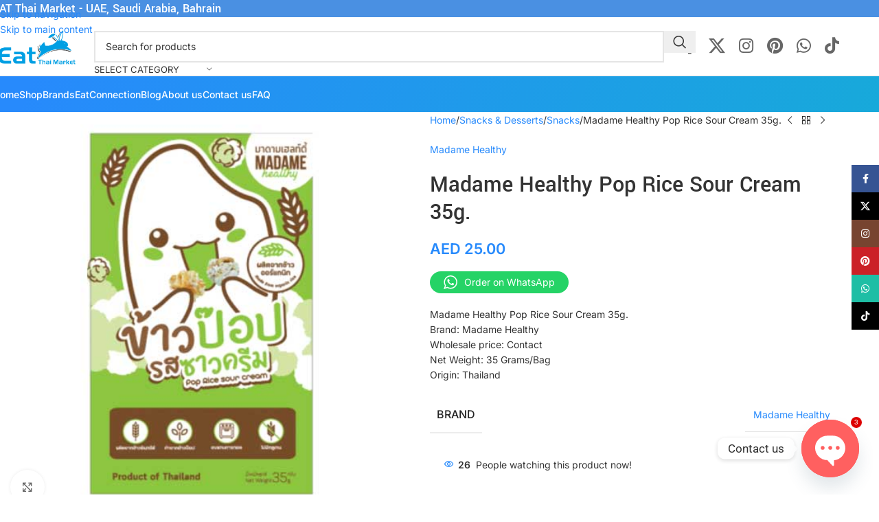

--- FILE ---
content_type: text/html; charset=UTF-8
request_url: https://eatthaimarket.com/product/madame-healthy-pop-rice-sour-cream-35g/
body_size: 57290
content:
<!DOCTYPE html><html lang="en-US"><head><meta charset="UTF-8"><link rel="profile" href="https://gmpg.org/xfn/11"><link rel="pingback" href="https://eatthaimarket.com/xmlrpc.php"><meta name='robots' content='index, follow, max-image-preview:large, max-snippet:-1, max-video-preview:-1' /><title>Madame Healthy Pop Rice Sour Cream 35g. - EAT Thai Market</title><meta name="description" content="Madame Healthy Pop Rice Sour Cream 35 grams. Pop Rice, the healthy snack made from Thai jasmine rice and ingredients from Phrao, Chiang Mai. Madame Healthy Pop Rice Sour Cream flavour contains low sodium, no oil, no cholesterol, gluten free and no preservatives." /><link rel="canonical" href="https://eatthaimarket.com/product/madame-healthy-pop-rice-sour-cream-35g/" /><meta property="og:locale" content="en_US" /><meta property="og:type" content="article" /><meta property="og:title" content="Madame Healthy Pop Rice Sour Cream 35g. - EAT Thai Market" /><meta property="og:description" content="Madame Healthy Pop Rice Sour Cream 35 grams. Pop Rice, the healthy snack made from Thai jasmine rice and ingredients from Phrao, Chiang Mai. Madame Healthy Pop Rice Sour Cream flavour contains low sodium, no oil, no cholesterol, gluten free and no preservatives." /><meta property="og:url" content="https://eatthaimarket.com/product/madame-healthy-pop-rice-sour-cream-35g/" /><meta property="og:site_name" content="EAT Thai Market" /><meta property="article:publisher" content="https://www.facebook.com/eatthaimarket/" /><meta property="og:image" content="https://eatthaimarket.com/wp-content/uploads/2022/05/Madame-Healthy-Pop-Rice-Sour-Cream-35g-1-web.jpg" /><meta property="og:image:width" content="500" /><meta property="og:image:height" content="500" /><meta property="og:image:type" content="image/jpeg" /><meta name="twitter:card" content="summary_large_image" /><meta name="twitter:site" content="@Eatthaimarket" /> <script type="application/ld+json" class="yoast-schema-graph">{"@context":"https://schema.org","@graph":[{"@type":"WebPage","@id":"https://eatthaimarket.com/product/madame-healthy-pop-rice-sour-cream-35g/","url":"https://eatthaimarket.com/product/madame-healthy-pop-rice-sour-cream-35g/","name":"Madame Healthy Pop Rice Sour Cream 35g. - EAT Thai Market","isPartOf":{"@id":"https://eatthaimarket.com/#website"},"primaryImageOfPage":{"@id":"https://eatthaimarket.com/product/madame-healthy-pop-rice-sour-cream-35g/#primaryimage"},"image":{"@id":"https://eatthaimarket.com/product/madame-healthy-pop-rice-sour-cream-35g/#primaryimage"},"thumbnailUrl":"https://eatthaimarket.com/wp-content/uploads/2022/05/Madame-Healthy-Pop-Rice-Sour-Cream-35g-1-web.jpg","datePublished":"2022-05-02T04:57:45+00:00","description":"Madame Healthy Pop Rice Sour Cream 35 grams. Pop Rice, the healthy snack made from Thai jasmine rice and ingredients from Phrao, Chiang Mai. Madame Healthy Pop Rice Sour Cream flavour contains low sodium, no oil, no cholesterol, gluten free and no preservatives.","breadcrumb":{"@id":"https://eatthaimarket.com/product/madame-healthy-pop-rice-sour-cream-35g/#breadcrumb"},"inLanguage":"en-US","potentialAction":[{"@type":"ReadAction","target":["https://eatthaimarket.com/product/madame-healthy-pop-rice-sour-cream-35g/"]}]},{"@type":"ImageObject","inLanguage":"en-US","@id":"https://eatthaimarket.com/product/madame-healthy-pop-rice-sour-cream-35g/#primaryimage","url":"https://eatthaimarket.com/wp-content/uploads/2022/05/Madame-Healthy-Pop-Rice-Sour-Cream-35g-1-web.jpg","contentUrl":"https://eatthaimarket.com/wp-content/uploads/2022/05/Madame-Healthy-Pop-Rice-Sour-Cream-35g-1-web.jpg","width":500,"height":500},{"@type":"BreadcrumbList","@id":"https://eatthaimarket.com/product/madame-healthy-pop-rice-sour-cream-35g/#breadcrumb","itemListElement":[{"@type":"ListItem","position":1,"name":"Home","item":"https://eatthaimarket.com/"},{"@type":"ListItem","position":2,"name":"Thai Market Middle East","item":"https://eatthaimarket.com/shop/"},{"@type":"ListItem","position":3,"name":"Madame Healthy Pop Rice Sour Cream 35g."}]},{"@type":"WebSite","@id":"https://eatthaimarket.com/#website","url":"https://eatthaimarket.com/","name":"EAT Thai Market","description":"Shop Thai products in UAE, Saudi Arabia, and Bahrain","publisher":{"@id":"https://eatthaimarket.com/#organization"},"potentialAction":[{"@type":"SearchAction","target":{"@type":"EntryPoint","urlTemplate":"https://eatthaimarket.com/?s={search_term_string}"},"query-input":{"@type":"PropertyValueSpecification","valueRequired":true,"valueName":"search_term_string"}}],"inLanguage":"en-US"},{"@type":"Organization","@id":"https://eatthaimarket.com/#organization","name":"EAT Thai Market","url":"https://eatthaimarket.com/","logo":{"@type":"ImageObject","inLanguage":"en-US","@id":"https://eatthaimarket.com/#/schema/logo/image/","url":"http://eatthaimarket.com/wp-content/uploads/2022/04/Eat-ThaiMarket-Logo-1.png","contentUrl":"http://eatthaimarket.com/wp-content/uploads/2022/04/Eat-ThaiMarket-Logo-1.png","width":400,"height":237,"caption":"EAT Thai Market"},"image":{"@id":"https://eatthaimarket.com/#/schema/logo/image/"},"sameAs":["https://www.facebook.com/eatthaimarket/","https://x.com/Eatthaimarket","https://www.instagram.com/eatthaimarket/","https://www.pinterest.com/EatThaiMarket/"]}]}</script> <link rel='dns-prefetch' href='//capi-automation.s3.us-east-2.amazonaws.com' /><link rel='dns-prefetch' href='//fonts.googleapis.com' /><link rel="alternate" type="application/rss+xml" title="EAT Thai Market &raquo; Feed" href="https://eatthaimarket.com/feed/" /><link rel="alternate" type="application/rss+xml" title="EAT Thai Market &raquo; Comments Feed" href="https://eatthaimarket.com/comments/feed/" /><link rel="alternate" title="oEmbed (JSON)" type="application/json+oembed" href="https://eatthaimarket.com/wp-json/oembed/1.0/embed?url=https%3A%2F%2Featthaimarket.com%2Fproduct%2Fmadame-healthy-pop-rice-sour-cream-35g%2F" /><link rel="alternate" title="oEmbed (XML)" type="text/xml+oembed" href="https://eatthaimarket.com/wp-json/oembed/1.0/embed?url=https%3A%2F%2Featthaimarket.com%2Fproduct%2Fmadame-healthy-pop-rice-sour-cream-35g%2F&#038;format=xml" /><link data-optimized="2" rel="stylesheet" href="https://eatthaimarket.com/wp-content/litespeed/css/dd1ffcc143785354b8ce5c66236cbc20.css?ver=58f12" /> <script type="text/javascript" src="https://eatthaimarket.com/wp-includes/js/jquery/jquery.min.js?ver=3.7.1" id="jquery-core-js"></script> <script data-optimized="1" type="text/javascript" src="https://eatthaimarket.com/wp-content/litespeed/js/fe9ab36e1080f05b98345fd851c2562c.js?ver=be8a9" id="wc-jquery-blockui-js" defer="defer" data-wp-strategy="defer"></script> <script type="text/javascript" id="wc-add-to-cart-js-extra" src="[data-uri]" defer></script> <script data-optimized="1" type="text/javascript" src="https://eatthaimarket.com/wp-content/litespeed/js/9ddc2816ecda4bd3e63c938682b54109.js?ver=07efb" id="wc-add-to-cart-js" defer="defer" data-wp-strategy="defer"></script> <script data-optimized="1" type="text/javascript" src="https://eatthaimarket.com/wp-content/litespeed/js/3d2e7cf0d0e03a7aab9b6871b701434d.js?ver=c7fdc" id="wc-zoom-js" defer="defer" data-wp-strategy="defer"></script> <script type="text/javascript" id="wc-single-product-js-extra" src="[data-uri]" defer></script> <script data-optimized="1" type="text/javascript" src="https://eatthaimarket.com/wp-content/litespeed/js/75247b700146e2c80491af9da7614080.js?ver=cc332" id="wc-single-product-js" defer="defer" data-wp-strategy="defer"></script> <script data-optimized="1" type="text/javascript" src="https://eatthaimarket.com/wp-content/litespeed/js/dac616e468b7b958c1e640ca9fad1a47.js?ver=088fe" id="wc-js-cookie-js" defer="defer" data-wp-strategy="defer"></script> <script type="text/javascript" id="woocommerce-js-extra" src="[data-uri]" defer></script> <script data-optimized="1" type="text/javascript" src="https://eatthaimarket.com/wp-content/litespeed/js/06fac67b1d9be88473359db9ab4ea439.js?ver=7904c" id="woocommerce-js" defer="defer" data-wp-strategy="defer"></script> <script data-optimized="1" type="text/javascript" src="https://eatthaimarket.com/wp-content/litespeed/js/29790cf28a7a1f95a77a3559b7618cb9.js?ver=91410" id="wd-device-library-js" defer data-deferred="1"></script> <script data-optimized="1" type="text/javascript" src="https://eatthaimarket.com/wp-content/litespeed/js/37d1a3658ecdc2884af949fefa23ed67.js?ver=57c3d" id="wd-scrollbar-js" defer data-deferred="1"></script> <link rel="https://api.w.org/" href="https://eatthaimarket.com/wp-json/" /><link rel="alternate" title="JSON" type="application/json" href="https://eatthaimarket.com/wp-json/wp/v2/product/13871" /><link rel="EditURI" type="application/rsd+xml" title="RSD" href="https://eatthaimarket.com/xmlrpc.php?rsd" /><link rel='shortlink' href='https://eatthaimarket.com/?p=13871' />
 <script src="https://www.googletagmanager.com/gtag/js?id=G-0J6G50VNXB" defer data-deferred="1"></script> <script src="[data-uri]" defer></script> <meta name="google-site-verification" content="eluUZ8kgpFqX994Ng05qIoWWJGhvXfJW8J3agYmKCdI" /><meta name="p:domain_verify" content="67b85a15dab89a8aa68a390bcebed773"/><meta name="facebook-domain-verification" content="zoev0w2yquolffr3cquqgj4i60u67n" /><meta name="google-site-verification" content="dasn-c5DqWZyYxkP4A8asAmzM95sTk9qUNYBDqXE_Zo" /><meta name="google-site-verification" content="dasn-c5DqWZyYxkP4A8asAmzM95sTk9qUNYBDqXE_Zo" /><meta name="viewport" content="width=device-width, initial-scale=1.0, maximum-scale=1.0, user-scalable=no">
<noscript><style>.woocommerce-product-gallery{ opacity: 1 !important; }</style></noscript><meta name="generator" content="Elementor 3.34.2; features: additional_custom_breakpoints; settings: css_print_method-external, google_font-enabled, font_display-auto"> <script  type="text/javascript" src="[data-uri]" defer></script>  <script  type="text/javascript" src="[data-uri]" defer></script> <link rel="icon" href="https://eatthaimarket.com/wp-content/uploads/2022/04/cropped-EAT-fav-icon-2-32x32.png" sizes="32x32" /><link rel="icon" href="https://eatthaimarket.com/wp-content/uploads/2022/04/cropped-EAT-fav-icon-2-192x192.png" sizes="192x192" /><link rel="apple-touch-icon" href="https://eatthaimarket.com/wp-content/uploads/2022/04/cropped-EAT-fav-icon-2-180x180.png" /><meta name="msapplication-TileImage" content="https://eatthaimarket.com/wp-content/uploads/2022/04/cropped-EAT-fav-icon-2-270x270.png" />
 <script src="https://www.googletagmanager.com/gtag/js?id=AW-16786096659" defer data-deferred="1"></script> <script src="[data-uri]" defer></script> </head><body class="wp-singular product-template-default single single-product postid-13871 wp-theme-woodmart wp-child-theme-woodmart-child theme-woodmart woocommerce woocommerce-page woocommerce-no-js wrapper-full-width  catalog-mode-on categories-accordion-on woodmart-ajax-shop-on sticky-toolbar-on elementor-default elementor-kit-5"> <script type="text/javascript" id="wd-flicker-fix">// Flicker fix.</script><script type="text/javascript" src="[data-uri]" defer></script> <div class="wd-skip-links">
<a href="#menu-main-navigation" class="wd-skip-navigation btn">
Skip to navigation					</a>
<a href="#main-content" class="wd-skip-content btn">
Skip to main content			</a></div><div class="wd-page-wrapper website-wrapper"><header class="whb-header whb-header_422309 whb-sticky-shadow whb-scroll-stick whb-sticky-real"><div class="whb-main-header"><div class="whb-row whb-top-bar whb-not-sticky-row whb-with-bg whb-without-border whb-color-dark whb-hidden-mobile whb-col-1"><div class="container"><div class="whb-flex-row whb-top-bar-inner"><div class="whb-column whb-col-left whb-column5 whb-visible-lg"><div class="wd-header-text reset-last-child whb-fghb9tko04d44scap25m"><h4 style="text-align: center;"><span style="color: #ffffff;">EAT Thai Market - UAE, Saudi Arabia, Bahrain</span></h4></div></div><div class="whb-column whb-col-mobile whb-column_mobile1 whb-hidden-lg whb-empty-column"></div></div></div></div><div class="whb-row whb-general-header whb-not-sticky-row whb-without-bg whb-border-fullwidth whb-color-dark whb-flex-flex-middle"><div class="container"><div class="whb-flex-row whb-general-header-inner"><div class="whb-column whb-col-left whb-column8 whb-visible-lg"><div class="site-logo whb-gs8bcnxektjsro21n657">
<a href="https://eatthaimarket.com/" class="wd-logo wd-main-logo" rel="home" aria-label="Site logo">
<img data-lazyloaded="1" src="[data-uri]" width="400" height="237" data-src="https://eatthaimarket.com/wp-content/uploads/2022/04/Eat-ThaiMarket-Logo-1.png" alt="EAT Thai Market" style="max-width: 200px;" loading="lazy" /><noscript><img data-lazyloaded="1" src="[data-uri]" width="400" height="237" data-src="https://eatthaimarket.com/wp-content/uploads/2022/04/Eat-ThaiMarket-Logo-1.png" alt="EAT Thai Market" style="max-width: 200px;" loading="lazy" /><noscript><img width="400" height="237" src="https://eatthaimarket.com/wp-content/uploads/2022/04/Eat-ThaiMarket-Logo-1.png" alt="EAT Thai Market" style="max-width: 200px;" loading="lazy" /></noscript></noscript>	</a></div></div><div class="whb-column whb-col-center whb-column9 whb-visible-lg"><div class="whb-space-element whb-d6tcdhggjbqbrs217tl1 " style="width:20px;"></div><div class="wd-search-form  wd-header-search-form wd-display-form whb-9x1ytaxq7aphtb3npidp"><form role="search" method="get" class="searchform  wd-with-cat wd-style-default wd-cat-style-bordered woodmart-ajax-search" action="https://eatthaimarket.com/"  data-thumbnail="1" data-price="1" data-post_type="product" data-count="20" data-sku="0" data-symbols_count="3" data-include_cat_search="no" autocomplete="off">
<input type="text" class="s" placeholder="Search for products" value="" name="s" aria-label="Search" title="Search for products" required/>
<input type="hidden" name="post_type" value="product"><span tabindex="0" aria-label="Clear search" class="wd-clear-search wd-role-btn wd-hide"></span><div class="wd-search-cat wd-event-click wd-scroll">
<input type="hidden" name="product_cat" value="0" disabled><div tabindex="0" class="wd-search-cat-btn wd-role-btn" aria-label="Select category" rel="nofollow" data-val="0">
<span>Select category</span></div><div class="wd-dropdown wd-dropdown-search-cat wd-dropdown-menu wd-scroll-content wd-design-default color-scheme-dark"><ul class="wd-sub-menu"><li style="display:none;"><a href="#" data-val="0">Select category</a></li><li class="cat-item cat-item-72"><a class="pf-value" href="https://eatthaimarket.com/product-category/beverages/" data-val="beverages" data-title="Beverages" >Beverages</a><ul class='children'><li class="cat-item cat-item-725"><a class="pf-value" href="https://eatthaimarket.com/product-category/beverages/cocoa-powder/" data-val="cocoa-powder" data-title="Cocoa Powder" >Cocoa Powder</a></li><li class="cat-item cat-item-88"><a class="pf-value" href="https://eatthaimarket.com/product-category/beverages/coffee/" data-val="coffee" data-title="Coffee" >Coffee</a></li><li class="cat-item cat-item-79"><a class="pf-value" href="https://eatthaimarket.com/product-category/beverages/energy-drink/" data-val="energy-drink" data-title="Energy Drink" >Energy Drink</a></li><li class="cat-item cat-item-80"><a class="pf-value" href="https://eatthaimarket.com/product-category/beverages/fruit-and-vegetable-juice/" data-val="fruit-and-vegetable-juice" data-title="Fruit &amp; Vegetable Juice" >Fruit &amp; Vegetable Juice</a></li><li class="cat-item cat-item-337"><a class="pf-value" href="https://eatthaimarket.com/product-category/beverages/health-functional-drink/" data-val="health-functional-drink" data-title="Health &amp; Functional Drink" >Health &amp; Functional Drink</a></li><li class="cat-item cat-item-207"><a class="pf-value" href="https://eatthaimarket.com/product-category/beverages/syrups-sweetener-concentrated-drinks/" data-val="syrups-sweetener-concentrated-drinks" data-title="Syrups Sweetener Concentrated Drinks" >Syrups Sweetener Concentrated Drinks</a></li><li class="cat-item cat-item-77"><a class="pf-value" href="https://eatthaimarket.com/product-category/beverages/tea/" data-val="tea" data-title="Tea" >Tea</a></li></ul></li><li class="cat-item cat-item-215"><a class="pf-value" href="https://eatthaimarket.com/product-category/fashion/" data-val="fashion" data-title="Fashion" >Fashion</a><ul class='children'><li class="cat-item cat-item-216"><a class="pf-value" href="https://eatthaimarket.com/product-category/fashion/bags/" data-val="bags" data-title="Bags" >Bags</a></li><li class="cat-item cat-item-226"><a class="pf-value" href="https://eatthaimarket.com/product-category/fashion/headwear/" data-val="headwear" data-title="Headwear" >Headwear</a></li><li class="cat-item cat-item-227"><a class="pf-value" href="https://eatthaimarket.com/product-category/fashion/scarves/" data-val="scarves" data-title="Scarves" >Scarves</a></li></ul></li><li class="cat-item cat-item-109"><a class="pf-value" href="https://eatthaimarket.com/product-category/health-and-beauty/" data-val="health-and-beauty" data-title="Health &amp; Beauty" >Health &amp; Beauty</a><ul class='children'><li class="cat-item cat-item-206"><a class="pf-value" href="https://eatthaimarket.com/product-category/health-and-beauty/aroma-soothing-oil/" data-val="aroma-soothing-oil" data-title="Aroma &amp; Soothing Oil" >Aroma &amp; Soothing Oil</a></li><li class="cat-item cat-item-154"><a class="pf-value" href="https://eatthaimarket.com/product-category/health-and-beauty/bath-body/" data-val="bath-body" data-title="Bath &amp; Body" >Bath &amp; Body</a></li><li class="cat-item cat-item-140"><a class="pf-value" href="https://eatthaimarket.com/product-category/health-and-beauty/deodorants-body-sprays/" data-val="deodorants-body-sprays" data-title="Deodorants &amp; Body Sprays" >Deodorants &amp; Body Sprays</a></li><li class="cat-item cat-item-284"><a class="pf-value" href="https://eatthaimarket.com/product-category/health-and-beauty/facial-care/" data-val="facial-care" data-title="Facial Care" >Facial Care</a><ul class='children'><li class="cat-item cat-item-285"><a class="pf-value" href="https://eatthaimarket.com/product-category/health-and-beauty/facial-care/facial-cleanser/" data-val="facial-cleanser" data-title="Facial Cleanser" >Facial Cleanser</a></li><li class="cat-item cat-item-287"><a class="pf-value" href="https://eatthaimarket.com/product-category/health-and-beauty/facial-care/facial-mask/" data-val="facial-mask" data-title="Facial Mask" >Facial Mask</a></li><li class="cat-item cat-item-286"><a class="pf-value" href="https://eatthaimarket.com/product-category/health-and-beauty/facial-care/facial-moisturizer/" data-val="facial-moisturizer" data-title="Facial Serum &amp; Moisturizer" >Facial Serum &amp; Moisturizer</a></li></ul></li><li class="cat-item cat-item-208"><a class="pf-value" href="https://eatthaimarket.com/product-category/health-and-beauty/feminine-care/" data-val="feminine-care" data-title="Feminine Care" >Feminine Care</a></li><li class="cat-item cat-item-279"><a class="pf-value" href="https://eatthaimarket.com/product-category/health-and-beauty/fragrances/" data-val="fragrances" data-title="Fragrances" >Fragrances</a><ul class='children'><li class="cat-item cat-item-280"><a class="pf-value" href="https://eatthaimarket.com/product-category/health-and-beauty/fragrances/lingerie-mist/" data-val="lingerie-mist" data-title="Lingerie Mist" >Lingerie Mist</a></li></ul></li><li class="cat-item cat-item-137"><a class="pf-value" href="https://eatthaimarket.com/product-category/health-and-beauty/hair-care/" data-val="hair-care" data-title="Hair Care" >Hair Care</a><ul class='children'><li class="cat-item cat-item-251"><a class="pf-value" href="https://eatthaimarket.com/product-category/health-and-beauty/hair-care/hair-color/" data-val="hair-color" data-title="Hair Color" >Hair Color</a></li><li class="cat-item cat-item-283"><a class="pf-value" href="https://eatthaimarket.com/product-category/health-and-beauty/hair-care/hair-spray/" data-val="hair-spray" data-title="Hair Spray" >Hair Spray</a></li><li class="cat-item cat-item-640"><a class="pf-value" href="https://eatthaimarket.com/product-category/health-and-beauty/hair-care/hair-styling/" data-val="hair-styling" data-title="Hair Styling" >Hair Styling</a></li><li class="cat-item cat-item-253"><a class="pf-value" href="https://eatthaimarket.com/product-category/health-and-beauty/hair-care/hair-treatment-mask/" data-val="hair-treatment-mask" data-title="Hair Treatment &amp; Mask" >Hair Treatment &amp; Mask</a></li><li class="cat-item cat-item-252"><a class="pf-value" href="https://eatthaimarket.com/product-category/health-and-beauty/hair-care/shampoo-conditioner/" data-val="shampoo-conditioner" data-title="Shampoo &amp; Conditioner" >Shampoo &amp; Conditioner</a></li></ul></li><li class="cat-item cat-item-356"><a class="pf-value" href="https://eatthaimarket.com/product-category/health-and-beauty/health-care/" data-val="health-care" data-title="Health Care" >Health Care</a></li><li class="cat-item cat-item-170"><a class="pf-value" href="https://eatthaimarket.com/product-category/health-and-beauty/herbal-inhalant-balms/" data-val="herbal-inhalant-balms" data-title="Herbal Inhalant &amp; Balms" >Herbal Inhalant &amp; Balms</a></li><li class="cat-item cat-item-164"><a class="pf-value" href="https://eatthaimarket.com/product-category/health-and-beauty/lips/" data-val="lips" data-title="Lips" >Lips</a></li><li class="cat-item cat-item-203"><a class="pf-value" href="https://eatthaimarket.com/product-category/health-and-beauty/makeup/" data-val="makeup" data-title="Makeup" >Makeup</a><ul class='children'><li class="cat-item cat-item-371"><a class="pf-value" href="https://eatthaimarket.com/product-category/health-and-beauty/makeup/eyes-brows/" data-val="eyes-brows" data-title="Eyes &amp; Brows" >Eyes &amp; Brows</a></li><li class="cat-item cat-item-372"><a class="pf-value" href="https://eatthaimarket.com/product-category/health-and-beauty/makeup/foundation-facial-powder/" data-val="foundation-facial-powder" data-title="Foundation &amp; Facial Powder" >Foundation &amp; Facial Powder</a></li></ul></li><li class="cat-item cat-item-141"><a class="pf-value" href="https://eatthaimarket.com/product-category/health-and-beauty/oral-care/" data-val="oral-care" data-title="Oral Care" >Oral Care</a><ul class='children'><li class="cat-item cat-item-250"><a class="pf-value" href="https://eatthaimarket.com/product-category/health-and-beauty/oral-care/toothpaste/" data-val="toothpaste" data-title="Toothpaste" >Toothpaste</a></li></ul></li><li class="cat-item cat-item-233"><a class="pf-value" href="https://eatthaimarket.com/product-category/health-and-beauty/plasters-bandages/" data-val="plasters-bandages" data-title="Plasters, Patches, &amp; Bandages" >Plasters, Patches, &amp; Bandages</a></li><li class="cat-item cat-item-110"><a class="pf-value" href="https://eatthaimarket.com/product-category/health-and-beauty/skin-care/" data-val="skin-care" data-title="Skin Care" >Skin Care</a><ul class='children'><li class="cat-item cat-item-292"><a class="pf-value" href="https://eatthaimarket.com/product-category/health-and-beauty/skin-care/cream-lotion/" data-val="cream-lotion" data-title="Cream &amp; Lotion" >Cream &amp; Lotion</a></li><li class="cat-item cat-item-249"><a class="pf-value" href="https://eatthaimarket.com/product-category/health-and-beauty/skin-care/powder/" data-val="powder" data-title="Powder" >Powder</a></li></ul></li><li class="cat-item cat-item-289"><a class="pf-value" href="https://eatthaimarket.com/product-category/health-and-beauty/sunscreen/" data-val="sunscreen" data-title="Sunscreen" >Sunscreen</a></li><li class="cat-item cat-item-161"><a class="pf-value" href="https://eatthaimarket.com/product-category/health-and-beauty/vitamins-supplements/" data-val="vitamins-supplements" data-title="Vitamins &amp; Supplements" >Vitamins &amp; Supplements</a></li></ul></li><li class="cat-item cat-item-113"><a class="pf-value" href="https://eatthaimarket.com/product-category/household/" data-val="household" data-title="Household" >Household</a><ul class='children'><li class="cat-item cat-item-177"><a class="pf-value" href="https://eatthaimarket.com/product-category/household/cleaning-products/" data-val="cleaning-products" data-title="Cleaning Products" >Cleaning Products</a></li><li class="cat-item cat-item-201"><a class="pf-value" href="https://eatthaimarket.com/product-category/household/drinkware/" data-val="drinkware" data-title="Drinkware" >Drinkware</a></li><li class="cat-item cat-item-114"><a class="pf-value" href="https://eatthaimarket.com/product-category/household/home-fragrances/" data-val="home-fragrances" data-title="Home Fragrances" >Home Fragrances</a></li><li class="cat-item cat-item-281"><a class="pf-value" href="https://eatthaimarket.com/product-category/household/laundry/" data-val="laundry" data-title="Laundry" >Laundry</a><ul class='children'><li class="cat-item cat-item-282"><a class="pf-value" href="https://eatthaimarket.com/product-category/household/laundry/linen-mist-spray/" data-val="linen-mist-spray" data-title="Linen Mist &amp; Spray" >Linen Mist &amp; Spray</a></li></ul></li><li class="cat-item cat-item-228"><a class="pf-value" href="https://eatthaimarket.com/product-category/household/pest-insect-control/" data-val="pest-insect-control" data-title="Pest &amp; Insect Control" >Pest &amp; Insect Control</a></li></ul></li><li class="cat-item cat-item-74"><a class="pf-value" href="https://eatthaimarket.com/product-category/ingredients-and-pantry/" data-val="ingredients-and-pantry" data-title="Ingredients &amp; Pantry" >Ingredients &amp; Pantry</a><ul class='children'><li class="cat-item cat-item-273"><a class="pf-value" href="https://eatthaimarket.com/product-category/ingredients-and-pantry/canned-food/" data-val="canned-food" data-title="Canned Food" >Canned Food</a><ul class='children'><li class="cat-item cat-item-210"><a class="pf-value" href="https://eatthaimarket.com/product-category/ingredients-and-pantry/canned-food/canned-fruits/" data-val="canned-fruits" data-title="Canned Fruits" >Canned Fruits</a></li><li class="cat-item cat-item-690"><a class="pf-value" href="https://eatthaimarket.com/product-category/ingredients-and-pantry/canned-food/canned-meat/" data-val="canned-meat" data-title="Canned Meat" >Canned Meat</a></li><li class="cat-item cat-item-276"><a class="pf-value" href="https://eatthaimarket.com/product-category/ingredients-and-pantry/canned-food/canned-seafood/" data-val="canned-seafood" data-title="Canned Seafood" >Canned Seafood</a></li></ul></li><li class="cat-item cat-item-131"><a class="pf-value" href="https://eatthaimarket.com/product-category/ingredients-and-pantry/chili-paste-seasonings-spices/" data-val="chili-paste-seasonings-spices" data-title="Chili Paste, Seasonings, &amp; Spices" >Chili Paste, Seasonings, &amp; Spices</a></li><li class="cat-item cat-item-128"><a class="pf-value" href="https://eatthaimarket.com/product-category/ingredients-and-pantry/coconut-milk/" data-val="coconut-milk" data-title="Coconut Milk" >Coconut Milk</a></li><li class="cat-item cat-item-321"><a class="pf-value" href="https://eatthaimarket.com/product-category/ingredients-and-pantry/condensed-milk/" data-val="condensed-milk" data-title="Condensed Milk" >Condensed Milk</a></li><li class="cat-item cat-item-129"><a class="pf-value" href="https://eatthaimarket.com/product-category/ingredients-and-pantry/cooking-flour-and-baking/" data-val="cooking-flour-and-baking" data-title="Cooking Flour &amp; Baking" >Cooking Flour &amp; Baking</a></li><li class="cat-item cat-item-655"><a class="pf-value" href="https://eatthaimarket.com/product-category/ingredients-and-pantry/dried-beans-nuts-seeds/" data-val="dried-beans-nuts-seeds" data-title="Dried Beans, Nuts, &amp; Seeds" >Dried Beans, Nuts, &amp; Seeds</a></li><li class="cat-item cat-item-83"><a class="pf-value" href="https://eatthaimarket.com/product-category/ingredients-and-pantry/honey-and-syrup/" data-val="honey-and-syrup" data-title="Honey &amp; Syrup" >Honey &amp; Syrup</a></li><li class="cat-item cat-item-259"><a class="pf-value" href="https://eatthaimarket.com/product-category/ingredients-and-pantry/instant-noodles/" data-val="instant-noodles" data-title="Instant Noodles" >Instant Noodles</a></li><li class="cat-item cat-item-99"><a class="pf-value" href="https://eatthaimarket.com/product-category/ingredients-and-pantry/jams-preserves-spreads/" data-val="jams-preserves-spreads" data-title="Jams, Preserves &amp; Spreads" >Jams, Preserves &amp; Spreads</a></li><li class="cat-item cat-item-268"><a class="pf-value" href="https://eatthaimarket.com/product-category/ingredients-and-pantry/noodles-pasta/" data-val="noodles-pasta" data-title="Noodles &amp; Pasta" >Noodles &amp; Pasta</a></li><li class="cat-item cat-item-90"><a class="pf-value" href="https://eatthaimarket.com/product-category/ingredients-and-pantry/ready-to-cook-meal-kits/" data-val="ready-to-cook-meal-kits" data-title="Ready to Cook Meal Kits" >Ready to Cook Meal Kits</a></li><li class="cat-item cat-item-76"><a class="pf-value" href="https://eatthaimarket.com/product-category/ingredients-and-pantry/sauces/" data-val="sauces" data-title="Sauces" >Sauces</a><ul class='children'><li class="cat-item cat-item-119"><a class="pf-value" href="https://eatthaimarket.com/product-category/ingredients-and-pantry/sauces/condiments-sauces/" data-val="condiments-sauces" data-title="Condiments and Sauces" >Condiments and Sauces</a></li></ul></li></ul></li><li class="cat-item cat-item-204"><a class="pf-value" href="https://eatthaimarket.com/product-category/mother-baby/" data-val="mother-baby" data-title="Mother &amp; Baby" >Mother &amp; Baby</a><ul class='children'><li class="cat-item cat-item-205"><a class="pf-value" href="https://eatthaimarket.com/product-category/mother-baby/baby-personal-care/" data-val="baby-personal-care" data-title="Baby Personal Care" >Baby Personal Care</a></li></ul></li><li class="cat-item cat-item-73"><a class="pf-value" href="https://eatthaimarket.com/product-category/snacks-and-desserts/" data-val="snacks-and-desserts" data-title="Snacks &amp; Desserts" >Snacks &amp; Desserts</a><ul class='children'><li class="cat-item cat-item-360"><a class="pf-value" href="https://eatthaimarket.com/product-category/snacks-and-desserts/candies-chewing-gum/" data-val="candies-chewing-gum" data-title="Candies &amp; Chewing Gum" >Candies &amp; Chewing Gum</a></li><li class="cat-item cat-item-82"><a class="pf-value" href="https://eatthaimarket.com/product-category/snacks-and-desserts/snacks/" data-val="snacks" data-title="Snacks" >Snacks</a></li></ul></li></ul></div></div>
<button type="submit" class="searchsubmit">
<span>
Search		</span>
</button></form><div class="wd-search-results-wrapper"><div class="wd-search-results wd-dropdown-results wd-dropdown wd-scroll"><div class="wd-scroll-content"></div></div></div></div><div class="whb-space-element whb-xz1bvzdvon98hk4mp7lp " style="width:20px;"></div></div><div class="whb-column whb-col-right whb-column10 whb-visible-lg"><div
class=" wd-social-icons wd-style-default wd-size-large social-follow wd-shape-circle  whb-iodgz5225maqc5yp0bvh color-scheme-dark text-center">
<a rel="noopener noreferrer nofollow" href="https://www.facebook.com/eatthaimarket/" target="_blank" class=" wd-social-icon social-facebook" aria-label="Facebook social link">
<span class="wd-icon"></span>
</a>
<a rel="noopener noreferrer nofollow" href="https://twitter.com/Eatthaimarket/" target="_blank" class=" wd-social-icon social-twitter" aria-label="X social link">
<span class="wd-icon"></span>
</a>
<a rel="noopener noreferrer nofollow" href="https://www.instagram.com/eatthaimarket/" target="_blank" class=" wd-social-icon social-instagram" aria-label="Instagram social link">
<span class="wd-icon"></span>
</a>
<a rel="noopener noreferrer nofollow" href="https://www.pinterest.com/EatThaiMarket/" target="_blank" class=" wd-social-icon social-pinterest" aria-label="Pinterest social link">
<span class="wd-icon"></span>
</a>
<a rel="noopener noreferrer nofollow" href="https://api.whatsapp.com/message/PPEBBR2KHHQBK1/" target="_blank" class="wd-hide-md  wd-social-icon social-whatsapp" aria-label="WhatsApp social link">
<span class="wd-icon"></span>
</a><a rel="noopener noreferrer nofollow" href="https://api.whatsapp.com/message/PPEBBR2KHHQBK1/" target="_blank" class="wd-hide-lg  wd-social-icon social-whatsapp" aria-label="WhatsApp social link">
<span class="wd-icon"></span>
</a>
<a rel="noopener noreferrer nofollow" href="https://www.tiktok.com/@eatthaimarket" target="_blank" class=" wd-social-icon social-tiktok" aria-label="TikTok social link">
<span class="wd-icon"></span>
</a></div></div><div class="whb-column whb-mobile-left whb-column_mobile2 whb-hidden-lg"><div class="wd-tools-element wd-header-mobile-nav wd-style-text wd-design-7 wd-with-wrap whb-g1k0m1tib7raxrwkm1t3">
<a href="#" rel="nofollow" aria-label="Open mobile menu">
<span class="wd-tools-inner">
<span class="wd-tools-icon">
</span><span class="wd-tools-text">Menu</span></span>
</a></div></div><div class="whb-column whb-mobile-center whb-column_mobile3 whb-hidden-lg"><div class="site-logo whb-lt7vdqgaccmapftzurvt">
<a href="https://eatthaimarket.com/" class="wd-logo wd-main-logo" rel="home" aria-label="Site logo">
<img data-lazyloaded="1" src="[data-uri]" width="400" height="237" data-src="https://eatthaimarket.com/wp-content/uploads/2022/04/Eat-ThaiMarket-Logo-1.png" alt="EAT Thai Market" style="max-width: 200px;" loading="lazy" /><noscript><img data-lazyloaded="1" src="[data-uri]" width="400" height="237" data-src="https://eatthaimarket.com/wp-content/uploads/2022/04/Eat-ThaiMarket-Logo-1.png" alt="EAT Thai Market" style="max-width: 200px;" loading="lazy" /><noscript><img width="400" height="237" src="https://eatthaimarket.com/wp-content/uploads/2022/04/Eat-ThaiMarket-Logo-1.png" alt="EAT Thai Market" style="max-width: 200px;" loading="lazy" /></noscript></noscript>	</a></div></div><div class="whb-column whb-mobile-right whb-column_mobile4 whb-hidden-lg whb-empty-column"></div></div></div></div><div class="whb-row whb-header-bottom whb-not-sticky-row whb-without-bg whb-without-border whb-color-light whb-col-1"><div class="container"><div class="whb-flex-row whb-header-bottom-inner"><div class="whb-column whb-col-left whb-column11 whb-visible-lg"><nav class="wd-header-nav wd-header-secondary-nav whb-yrweoo5og1bql91o1juh text-center" role="navigation" aria-label="Main navigation"><ul id="menu-main-navigation" class="menu wd-nav wd-nav-header wd-nav-secondary wd-style-separated wd-gap-s"><li id="menu-item-16352" class="menu-item menu-item-type-custom menu-item-object-custom menu-item-home menu-item-16352 item-level-0 menu-simple-dropdown wd-event-hover" ><a href="https://eatthaimarket.com/" class="woodmart-nav-link"><span class="nav-link-text">Home</span></a></li><li id="menu-item-13350" class="menu-item menu-item-type-post_type menu-item-object-page current_page_parent menu-item-13350 item-level-0 menu-mega-dropdown wd-event-hover" ><a href="https://eatthaimarket.com/shop/" class="woodmart-nav-link"><span class="nav-link-text">Shop</span></a></li><li id="menu-item-17286" class="menu-item menu-item-type-post_type menu-item-object-page menu-item-17286 item-level-0 menu-simple-dropdown wd-event-hover" ><a href="https://eatthaimarket.com/brands-archive/" class="woodmart-nav-link"><span class="nav-link-text">Brands</span></a></li><li id="menu-item-16338" class="menu-item menu-item-type-custom menu-item-object-custom menu-item-16338 item-level-0 menu-simple-dropdown wd-event-hover" ><a target="_blank" href="https://eatconnection.com/" class="woodmart-nav-link"><span class="nav-link-text">EatConnection</span></a></li><li id="menu-item-13511" class="menu-item menu-item-type-custom menu-item-object-custom menu-item-13511 item-level-0 menu-simple-dropdown wd-event-hover" ><a target="_blank" href="https://eatconnection.com/knowledge/" class="woodmart-nav-link"><span class="nav-link-text">Blog</span></a></li><li id="menu-item-8413" class="menu-item menu-item-type-post_type menu-item-object-page menu-item-8413 item-level-0 menu-simple-dropdown wd-event-hover" ><a href="https://eatthaimarket.com/about-us/" class="woodmart-nav-link"><span class="nav-link-text">About us</span></a></li><li id="menu-item-8414" class="menu-item menu-item-type-post_type menu-item-object-page menu-item-8414 item-level-0 menu-simple-dropdown wd-event-hover" ><a href="https://eatthaimarket.com/contact-us/" class="woodmart-nav-link"><span class="nav-link-text">Contact us</span></a></li><li id="menu-item-19546" class="menu-item menu-item-type-custom menu-item-object-custom menu-item-19546 item-level-0 menu-simple-dropdown wd-event-hover" ><a href="https://eatthaimarket.com/faq/" class="woodmart-nav-link"><span class="nav-link-text">FAQ</span></a></li></ul></nav></div><div class="whb-column whb-col-mobile whb-column_mobile5 whb-hidden-lg"><div
class=" wd-social-icons wd-style-default social-follow wd-shape-circle  whb-wxeoa1gcy2ne3zfgtwqh color-scheme-dark text-center">
<a rel="noopener noreferrer nofollow" href="https://www.facebook.com/eatthaimarket/" target="_blank" class=" wd-social-icon social-facebook" aria-label="Facebook social link">
<span class="wd-icon"></span>
</a>
<a rel="noopener noreferrer nofollow" href="https://twitter.com/Eatthaimarket/" target="_blank" class=" wd-social-icon social-twitter" aria-label="X social link">
<span class="wd-icon"></span>
</a>
<a rel="noopener noreferrer nofollow" href="https://www.instagram.com/eatthaimarket/" target="_blank" class=" wd-social-icon social-instagram" aria-label="Instagram social link">
<span class="wd-icon"></span>
</a>
<a rel="noopener noreferrer nofollow" href="https://www.pinterest.com/EatThaiMarket/" target="_blank" class=" wd-social-icon social-pinterest" aria-label="Pinterest social link">
<span class="wd-icon"></span>
</a>
<a rel="noopener noreferrer nofollow" href="https://api.whatsapp.com/message/PPEBBR2KHHQBK1/" target="_blank" class="wd-hide-md  wd-social-icon social-whatsapp" aria-label="WhatsApp social link">
<span class="wd-icon"></span>
</a><a rel="noopener noreferrer nofollow" href="https://api.whatsapp.com/message/PPEBBR2KHHQBK1/" target="_blank" class="wd-hide-lg  wd-social-icon social-whatsapp" aria-label="WhatsApp social link">
<span class="wd-icon"></span>
</a>
<a rel="noopener noreferrer nofollow" href="https://www.tiktok.com/@eatthaimarket" target="_blank" class=" wd-social-icon social-tiktok" aria-label="TikTok social link">
<span class="wd-icon"></span>
</a></div></div></div></div></div></div></header><div class="wd-page-content main-page-wrapper"><main id="main-content" class="wd-content-layout content-layout-wrapper wd-builder-off" role="main"><div class="wd-content-area site-content"><div id="product-13871" class="single-product-page single-product-content product-design-default tabs-location-summary tabs-type-accordion meta-location-add_to_cart reviews-location-separate product-no-bg product type-product post-13871 status-publish first instock product_cat-snacks product_cat-snacks-and-desserts has-post-thumbnail shipping-taxable purchasable product-type-simple"><div class="container"><div class="woocommerce-notices-wrapper"></div><div class="product-image-summary-wrap"><div class="product-image-summary" ><div class="product-image-summary-inner wd-grid-g" style="--wd-col-lg:12;--wd-gap-lg:30px;--wd-gap-sm:20px;"><div class="product-images wd-grid-col" style="--wd-col-lg:6;--wd-col-md:6;--wd-col-sm:12;"><div class="woocommerce-product-gallery woocommerce-product-gallery--with-images woocommerce-product-gallery--columns-4 images  thumbs-position-left wd-thumbs-wrap images image-action-none"><div class="wd-carousel-container wd-gallery-images"><div class="wd-carousel-inner"><figure class="woocommerce-product-gallery__wrapper wd-carousel wd-grid" style="--wd-col-lg:1;--wd-col-md:1;--wd-col-sm:1;"><div class="wd-carousel-wrap"><div class="wd-carousel-item"><figure data-thumb="https://eatthaimarket.com/wp-content/uploads/2022/05/Madame-Healthy-Pop-Rice-Sour-Cream-35g-1-web-150x150.jpg" data-thumb-alt="Madame Healthy Pop Rice Sour Cream 35g. - Image 1" class="woocommerce-product-gallery__image"><a data-elementor-open-lightbox="no" href="https://eatthaimarket.com/wp-content/uploads/2022/05/Madame-Healthy-Pop-Rice-Sour-Cream-35g-1-web.jpg"><img width="500" height="500" src="https://eatthaimarket.com/wp-content/uploads/2022/05/Madame-Healthy-Pop-Rice-Sour-Cream-35g-1-web.jpg" class="wp-post-image wp-post-image" alt="Madame Healthy Pop Rice Sour Cream 35g. - Image 1" title="Madame-Healthy-Pop-Rice-Sour-Cream-35g-1-web" data-caption="" data-src="https://eatthaimarket.com/wp-content/uploads/2022/05/Madame-Healthy-Pop-Rice-Sour-Cream-35g-1-web.jpg" data-large_image="https://eatthaimarket.com/wp-content/uploads/2022/05/Madame-Healthy-Pop-Rice-Sour-Cream-35g-1-web.jpg" data-large_image_width="500" data-large_image_height="500" decoding="async" fetchpriority="high" srcset="https://eatthaimarket.com/wp-content/uploads/2022/05/Madame-Healthy-Pop-Rice-Sour-Cream-35g-1-web.jpg 500w, https://eatthaimarket.com/wp-content/uploads/2022/05/Madame-Healthy-Pop-Rice-Sour-Cream-35g-1-web-430x430.jpg 430w, https://eatthaimarket.com/wp-content/uploads/2022/05/Madame-Healthy-Pop-Rice-Sour-Cream-35g-1-web-150x150.jpg 150w, https://eatthaimarket.com/wp-content/uploads/2022/05/Madame-Healthy-Pop-Rice-Sour-Cream-35g-1-web-300x300.jpg 300w" sizes="(max-width: 500px) 100vw, 500px" /></a></figure></div></div></figure><div class="wd-nav-arrows wd-pos-sep wd-hover-1 wd-custom-style wd-icon-1"><div class="wd-btn-arrow wd-prev wd-disabled"><div class="wd-arrow-inner"></div></div><div class="wd-btn-arrow wd-next"><div class="wd-arrow-inner"></div></div></div><div class="product-additional-galleries"><div class="wd-show-product-gallery-wrap wd-action-btn wd-style-icon-bg-text wd-gallery-btn"><a href="#" rel="nofollow" class="woodmart-show-product-gallery"><span>Click to enlarge</span></a></div></div></div></div><div class="wd-carousel-container wd-gallery-thumb"><div class="wd-carousel-inner"><div class="wd-carousel wd-grid" style="--wd-col-lg:3;--wd-col-md:4;--wd-col-sm:3;"><div class="wd-carousel-wrap"></div></div><div class="wd-nav-arrows wd-thumb-nav wd-custom-style wd-pos-sep wd-icon-1"><div class="wd-btn-arrow wd-prev wd-disabled"><div class="wd-arrow-inner"></div></div><div class="wd-btn-arrow wd-next"><div class="wd-arrow-inner"></div></div></div></div></div></div></div><div class="summary entry-summary text-left wd-grid-col" style="--wd-col-lg:6;--wd-col-md:6;--wd-col-sm:12;"><div class="summary-inner wd-set-mb reset-last-child"><div class="single-breadcrumbs-wrapper wd-grid-f"><nav class="wd-breadcrumbs woocommerce-breadcrumb" aria-label="Breadcrumb">				<a href="https://eatthaimarket.com">
Home				</a>
<span class="wd-delimiter"></span>				<a href="https://eatthaimarket.com/product-category/snacks-and-desserts/">
Snacks &amp; Desserts				</a>
<span class="wd-delimiter"></span>				<a href="https://eatthaimarket.com/product-category/snacks-and-desserts/snacks/" class="wd-last-link">
Snacks				</a>
<span class="wd-delimiter"></span>				<span class="wd-last">
Madame Healthy Pop Rice Sour Cream 35g.				</span></nav><div class="wd-products-nav"><div class="wd-event-hover">
<a class="wd-product-nav-btn wd-btn-prev" href="https://eatthaimarket.com/product/madame-healthy-pop-rice-mixed-berry-35g/" aria-label="Previous product"></a><div class="wd-dropdown">
<a href="https://eatthaimarket.com/product/madame-healthy-pop-rice-mixed-berry-35g/" class="wd-product-nav-thumb">
<img data-lazyloaded="1" src="[data-uri]" width="150" height="150" data-src="https://eatthaimarket.com/wp-content/uploads/2022/05/Madame-Healthy-Pop-Rice-Mixed-Berry-35g-1-web-150x150.jpg" class="attachment-thumbnail size-thumbnail" alt="Madame Healthy Pop Rice Mixed Berry 35g." decoding="async" data-srcset="https://eatthaimarket.com/wp-content/uploads/2022/05/Madame-Healthy-Pop-Rice-Mixed-Berry-35g-1-web-150x150.jpg 150w, https://eatthaimarket.com/wp-content/uploads/2022/05/Madame-Healthy-Pop-Rice-Mixed-Berry-35g-1-web-430x430.jpg 430w, https://eatthaimarket.com/wp-content/uploads/2022/05/Madame-Healthy-Pop-Rice-Mixed-Berry-35g-1-web-300x300.jpg 300w, https://eatthaimarket.com/wp-content/uploads/2022/05/Madame-Healthy-Pop-Rice-Mixed-Berry-35g-1-web.jpg 500w" data-sizes="(max-width: 150px) 100vw, 150px" /><noscript><img width="150" height="150" src="https://eatthaimarket.com/wp-content/uploads/2022/05/Madame-Healthy-Pop-Rice-Mixed-Berry-35g-1-web-150x150.jpg" class="attachment-thumbnail size-thumbnail" alt="Madame Healthy Pop Rice Mixed Berry 35g." decoding="async" srcset="https://eatthaimarket.com/wp-content/uploads/2022/05/Madame-Healthy-Pop-Rice-Mixed-Berry-35g-1-web-150x150.jpg 150w, https://eatthaimarket.com/wp-content/uploads/2022/05/Madame-Healthy-Pop-Rice-Mixed-Berry-35g-1-web-430x430.jpg 430w, https://eatthaimarket.com/wp-content/uploads/2022/05/Madame-Healthy-Pop-Rice-Mixed-Berry-35g-1-web-300x300.jpg 300w, https://eatthaimarket.com/wp-content/uploads/2022/05/Madame-Healthy-Pop-Rice-Mixed-Berry-35g-1-web.jpg 500w" sizes="(max-width: 150px) 100vw, 150px" /></noscript>				</a><div class="wd-product-nav-desc">
<a href="https://eatthaimarket.com/product/madame-healthy-pop-rice-mixed-berry-35g/" class="wd-entities-title">
Madame Healthy Pop Rice Mixed Berry 35g.					</a><span class="price">
<span class="woocommerce-Price-amount amount"><bdi><span class="woocommerce-Price-currencySymbol">AED</span>&nbsp;25.00</bdi></span>					</span></div></div></div>
<a href="https://eatthaimarket.com/shop/" class="wd-product-nav-btn wd-btn-back wd-tooltip">
<span>
Back to products		</span>
</a><div class="wd-event-hover">
<a class="wd-product-nav-btn wd-btn-next" href="https://eatthaimarket.com/product/madame-healthy-pop-rice-tom-yum-35g/" aria-label="Next product"></a><div class="wd-dropdown">
<a href="https://eatthaimarket.com/product/madame-healthy-pop-rice-tom-yum-35g/" class="wd-product-nav-thumb">
<img data-lazyloaded="1" src="[data-uri]" width="150" height="150" data-src="https://eatthaimarket.com/wp-content/uploads/2022/05/Madame-Healthy-Pop-Rice-Tom-Yum-35g-1-web-150x150.jpg" class="attachment-thumbnail size-thumbnail" alt="Madame Healthy Pop Rice Tom Yum 35g." decoding="async" data-srcset="https://eatthaimarket.com/wp-content/uploads/2022/05/Madame-Healthy-Pop-Rice-Tom-Yum-35g-1-web-150x150.jpg 150w, https://eatthaimarket.com/wp-content/uploads/2022/05/Madame-Healthy-Pop-Rice-Tom-Yum-35g-1-web-430x430.jpg 430w, https://eatthaimarket.com/wp-content/uploads/2022/05/Madame-Healthy-Pop-Rice-Tom-Yum-35g-1-web-300x300.jpg 300w, https://eatthaimarket.com/wp-content/uploads/2022/05/Madame-Healthy-Pop-Rice-Tom-Yum-35g-1-web.jpg 500w" data-sizes="(max-width: 150px) 100vw, 150px" /><noscript><img width="150" height="150" src="https://eatthaimarket.com/wp-content/uploads/2022/05/Madame-Healthy-Pop-Rice-Tom-Yum-35g-1-web-150x150.jpg" class="attachment-thumbnail size-thumbnail" alt="Madame Healthy Pop Rice Tom Yum 35g." decoding="async" srcset="https://eatthaimarket.com/wp-content/uploads/2022/05/Madame-Healthy-Pop-Rice-Tom-Yum-35g-1-web-150x150.jpg 150w, https://eatthaimarket.com/wp-content/uploads/2022/05/Madame-Healthy-Pop-Rice-Tom-Yum-35g-1-web-430x430.jpg 430w, https://eatthaimarket.com/wp-content/uploads/2022/05/Madame-Healthy-Pop-Rice-Tom-Yum-35g-1-web-300x300.jpg 300w, https://eatthaimarket.com/wp-content/uploads/2022/05/Madame-Healthy-Pop-Rice-Tom-Yum-35g-1-web.jpg 500w" sizes="(max-width: 150px) 100vw, 150px" /></noscript>				</a><div class="wd-product-nav-desc">
<a href="https://eatthaimarket.com/product/madame-healthy-pop-rice-tom-yum-35g/" class="wd-entities-title">
Madame Healthy Pop Rice Tom Yum 35g.					</a><span class="price">
<span class="woocommerce-Price-amount amount"><bdi><span class="woocommerce-Price-currencySymbol">AED</span>&nbsp;25.00</bdi></span>					</span></div></div></div></div></div><div class="wd-product-brands">			<a href="https://eatthaimarket.com/brand/madame-healthy/">
Madame Healthy			</a></div><h1 class="product_title entry-title wd-entities-title">
Madame Healthy Pop Rice Sour Cream 35g.</h1><p class="price"><span class="woocommerce-Price-amount amount"><bdi><span class="woocommerce-Price-currencySymbol">AED</span>&nbsp;25.00</bdi></span></p><div class="ctc_chat ctc_woo_place" style="cursor:pointer;display: inline-block;" data-dt="inline-block"><div class="ctc_s_7_1 ctc-analytics" style="display:inline-flex;justify-content:center;align-items:center; padding:5px 10px 5px 20px; background-color:#25D366;border-radius:25px;"><p class="ctc_s_7_1_cta ctc-analytics ctc_cta ht-ctc-cta " style=";  color: #ffffff; border-radius:10px; margin:0 10px; order: 1; ">Order on WhatsApp</p><div class="ctc_s_7_icon_padding ctc-analytics " style="">
<svg style="pointer-events:none; display:block; height:20px; width:20px;" height="20px" version="1.1" viewBox="0 0 509 512" width="20px">
<g fill="none" fill-rule="evenodd" id="Page-1" stroke="none" stroke-width="1">
<path style="fill: #ffffff;" d="M259.253137,0.00180389396 C121.502859,0.00180389396 9.83730687,111.662896 9.83730687,249.413175 C9.83730687,296.530232 22.9142299,340.597122 45.6254897,378.191325 L0.613226597,512.001804 L138.700183,467.787757 C174.430395,487.549184 215.522926,498.811168 259.253137,498.811168 C396.994498,498.811168 508.660049,387.154535 508.660049,249.415405 C508.662279,111.662896 396.996727,0.00180389396 259.253137,0.00180389396 L259.253137,0.00180389396 Z M259.253137,459.089875 C216.65782,459.089875 176.998957,446.313956 143.886359,424.41206 L63.3044195,450.21808 L89.4939401,372.345171 C64.3924908,337.776609 49.5608297,295.299463 49.5608297,249.406486 C49.5608297,133.783298 143.627719,39.7186378 259.253137,39.7186378 C374.871867,39.7186378 468.940986,133.783298 468.940986,249.406486 C468.940986,365.025215 374.874096,459.089875 259.253137,459.089875 Z M200.755924,146.247066 C196.715791,136.510165 193.62103,136.180176 187.380228,135.883632 C185.239759,135.781068 182.918689,135.682963 180.379113,135.682963 C172.338979,135.682963 164.002301,138.050856 158.97889,143.19021 C152.865178,149.44439 137.578667,164.09322 137.578667,194.171258 C137.578667,224.253755 159.487251,253.321759 162.539648,257.402027 C165.600963,261.477835 205.268745,324.111057 266.985579,349.682963 C315.157262,369.636141 329.460495,367.859106 340.450462,365.455539 C356.441543,361.9639 376.521811,350.186865 381.616571,335.917077 C386.711331,321.63837 386.711331,309.399797 385.184018,306.857991 C383.654475,304.305037 379.578667,302.782183 373.464955,299.716408 C367.351242,296.659552 337.288812,281.870254 331.68569,279.83458 C326.080339,277.796676 320.898622,278.418749 316.5887,284.378615 C310.639982,292.612729 304.918689,301.074268 300.180674,306.09099 C296.46161,310.02856 290.477218,310.577055 285.331175,308.389764 C278.564174,305.506821 259.516237,298.869139 236.160607,278.048627 C217.988923,261.847958 205.716906,241.83458 202.149458,235.711949 C198.582011,229.598236 201.835077,225.948292 204.584241,222.621648 C207.719135,218.824546 210.610997,216.097679 213.667853,212.532462 C216.724709,208.960555 218.432625,207.05866 220.470529,202.973933 C222.508433,198.898125 221.137195,194.690767 219.607652,191.629452 C218.07588,188.568136 205.835077,158.494558 200.755924,146.247066 Z"
fill="#ffffff" id="htwaicon-chat"/>
</g>
</svg></div></div></div><div class="woocommerce-product-details__short-description"><p>Madame Healthy Pop Rice Sour Cream 35g.<br />
Brand: Madame Healthy<br />
Wholesale price: Contact<br />
Net Weight: 35 Grams/Bag<br />
Origin: Thailand</p></div><table class="woocommerce-product-attributes shop_attributes" aria-label="Product Details"><tr class="woocommerce-product-attributes-item woocommerce-product-attributes-item--attribute_pa_brand"><th class="woocommerce-product-attributes-item__label" scope="row">
<span class="wd-attr-name">
<span class="wd-attr-name-label">
Brand					</span>
</span></th><td class="woocommerce-product-attributes-item__value">
<span class="wd-attr-term"><p><a href="https://eatthaimarket.com/brand/madame-healthy/" rel="tag">Madame Healthy</a></p></span></td></tr></table><div class="wd-product-info wd-visits-count wd-style-with-bg" data-product-id="13871">
<span class="wd-info-icon"></span><span class="wd-info-number">22</span>
<span class="wd-info-msg">People watching this product now!</span></div><div class="woocommerce-tabs wc-tabs-wrapper tabs-layout-accordion wd-opener-pos-right wd-opener-style-arrow wd-accordion wd-style-default" data-state="first" data-layout="accordion"><div class="wd-accordion-item"><div id="tab-item-title-description" class="wd-accordion-title tab-title-description wd-role-btn wd-active" data-accordion-index="description" tabindex="0"><div class="wd-accordion-title-text">
<span>
Description							</span></div><span class="wd-accordion-opener"></span></div><div class="entry-content woocommerce-Tabs-panel woocommerce-Tabs-panel--description wd-active wd-scroll wd-accordion-content" id="tab-description" role="tabpanel" aria-labelledby="tab-title-description" data-accordion-index="description"><div class="wc-tab-inner wd-entry-content wd-scroll-content"><h2>Description</h2><p>Madame Healthy Pop Rice Sour Cream 35 grams. Pop Rice, the healthy snack made from Thai jasmine rice and ingredients from Phrao, Chiang Mai. Madame Healthy Pop Rice Sour Cream flavour contains low sodium, no oil, no cholesterol, gluten free and no preservatives.</p></div></div></div><div class="wd-accordion-item"><div id="tab-item-title-wd_additional_tab" class="wd-accordion-title tab-title-wd_additional_tab wd-role-btn" data-accordion-index="wd_additional_tab" tabindex="0"><div class="wd-accordion-title-text">
<span>
Order Online Delivery							</span></div><span class="wd-accordion-opener"></span></div><div class="entry-content woocommerce-Tabs-panel woocommerce-Tabs-panel--wd_additional_tab wd-scroll wd-accordion-content" id="tab-wd_additional_tab" role="tabpanel" aria-labelledby="tab-title-wd_additional_tab" data-accordion-index="wd_additional_tab"><div class="wc-tab-inner wd-entry-content wd-scroll-content"><div data-elementor-type="wp-post" data-elementor-id="726" class="elementor elementor-726"><section class="wd-negative-gap elementor-section elementor-top-section elementor-element elementor-element-7fa0583 elementor-section-content-top elementor-section-boxed elementor-section-height-default elementor-section-height-default" data-id="7fa0583" data-element_type="section"><div class="elementor-container elementor-column-gap-default"><div class="elementor-column elementor-col-50 elementor-top-column elementor-element elementor-element-2e923df7" data-id="2e923df7" data-element_type="column"><div class="elementor-widget-wrap elementor-element-populated"><div class="elementor-element elementor-element-e742192 elementor-widget elementor-widget-wd_image_or_svg" data-id="e742192" data-element_type="widget" data-widget_type="wd_image_or_svg.default"><div class="elementor-widget-container"><div class="wd-image text-left">
<img data-lazyloaded="1" src="[data-uri]" width="500" height="500" data-src="https://eatthaimarket.com/wp-content/uploads/2021/08/EATCONNECTION-Whatsapp-2-web-500px.png" class="attachment-full size-full" alt="" decoding="async" data-srcset="https://eatthaimarket.com/wp-content/uploads/2021/08/EATCONNECTION-Whatsapp-2-web-500px.png 500w, https://eatthaimarket.com/wp-content/uploads/2021/08/EATCONNECTION-Whatsapp-2-web-500px-430x430.png 430w, https://eatthaimarket.com/wp-content/uploads/2021/08/EATCONNECTION-Whatsapp-2-web-500px-150x150.png 150w, https://eatthaimarket.com/wp-content/uploads/2021/08/EATCONNECTION-Whatsapp-2-web-500px-300x300.png 300w" data-sizes="(max-width: 500px) 100vw, 500px" /><noscript><img width="500" height="500" src="https://eatthaimarket.com/wp-content/uploads/2021/08/EATCONNECTION-Whatsapp-2-web-500px.png" class="attachment-full size-full" alt="" decoding="async" srcset="https://eatthaimarket.com/wp-content/uploads/2021/08/EATCONNECTION-Whatsapp-2-web-500px.png 500w, https://eatthaimarket.com/wp-content/uploads/2021/08/EATCONNECTION-Whatsapp-2-web-500px-430x430.png 430w, https://eatthaimarket.com/wp-content/uploads/2021/08/EATCONNECTION-Whatsapp-2-web-500px-150x150.png 150w, https://eatthaimarket.com/wp-content/uploads/2021/08/EATCONNECTION-Whatsapp-2-web-500px-300x300.png 300w" sizes="(max-width: 500px) 100vw, 500px" /></noscript></div></div></div></div></div><div class="elementor-column elementor-col-50 elementor-top-column elementor-element elementor-element-78fd86a6" data-id="78fd86a6" data-element_type="column"><div class="elementor-widget-wrap elementor-element-populated"><div class="elementor-element elementor-element-74ec8c4 elementor-widget__width-initial elementor-widget elementor-widget-wd_text_block" data-id="74ec8c4" data-element_type="widget" data-widget_type="wd_text_block.default"><div class="elementor-widget-container"><div class="wd-text-block reset-last-child text-left"><h2>Contact<strong> Us</strong></h2><p><strong><span style="color: #000000;">WhatsApp: (+66) 0880078972</span></strong><br /><a href="https://api.whatsapp.com/message/PPEBBR2KHHQBK1" target="_blank" rel="noopener">https://api.whatsapp.com/message/PPEBBR2KHHQBK1</a></p><p><span style="color: #000000;"><strong>Facebook: EatThaiMarket</strong></span><br /><a href="https://www.facebook.com/eatthaimarket" target="_blank" rel="noopener">https://www.facebook.com/eatthaimarket</a></p><p><span style="color: #000000;"><strong>LINE: @eatconnection</strong></span><br /><a href="https://lin.ee/n0PE16D" target="_blank" rel="noopener">https://lin.ee/n0PE16D</a></p></div></div></div></div></div></div></section></div></div></div></div><div class="wd-accordion-item"><div id="tab-item-title-wd_additional_tab_2" class="wd-accordion-title tab-title-wd_additional_tab_2 wd-role-btn" data-accordion-index="wd_additional_tab_2" tabindex="0"><div class="wd-accordion-title-text">
<span>
Visit Store Locations: UAE, SAUDI ARABIA, BAHRAIN							</span></div><span class="wd-accordion-opener"></span></div><div class="entry-content woocommerce-Tabs-panel woocommerce-Tabs-panel--wd_additional_tab_2 wd-scroll wd-accordion-content" id="tab-wd_additional_tab_2" role="tabpanel" aria-labelledby="tab-title-wd_additional_tab_2" data-accordion-index="wd_additional_tab_2"><div class="wc-tab-inner wd-entry-content wd-scroll-content"><div data-elementor-type="wp-post" data-elementor-id="20059" class="elementor elementor-20059"><section class="wd-negative-gap elementor-section elementor-top-section elementor-element elementor-element-7fa0583 elementor-section-content-top elementor-section-boxed elementor-section-height-default elementor-section-height-default" data-id="7fa0583" data-element_type="section"><div class="elementor-container elementor-column-gap-default"><div class="elementor-column elementor-col-50 elementor-top-column elementor-element elementor-element-2e923df7" data-id="2e923df7" data-element_type="column"><div class="elementor-widget-wrap elementor-element-populated"><div class="elementor-element elementor-element-e742192 elementor-widget elementor-widget-wd_image_or_svg" data-id="e742192" data-element_type="widget" data-widget_type="wd_image_or_svg.default"><div class="elementor-widget-container"><div class="wd-image text-center">
<img data-lazyloaded="1" src="[data-uri]" width="150" height="150" data-src="https://eatthaimarket.com/wp-content/uploads/2025/09/ThaiSoukShopDubai-icon-2-web-150x150.jpg" class="attachment-thumbnail size-thumbnail" alt="" decoding="async" data-srcset="https://eatthaimarket.com/wp-content/uploads/2025/09/ThaiSoukShopDubai-icon-2-web-150x150.jpg 150w, https://eatthaimarket.com/wp-content/uploads/2025/09/ThaiSoukShopDubai-icon-2-web-300x300.jpg 300w, https://eatthaimarket.com/wp-content/uploads/2025/09/ThaiSoukShopDubai-icon-2-web-430x430.jpg 430w, https://eatthaimarket.com/wp-content/uploads/2025/09/ThaiSoukShopDubai-icon-2-web.jpg 500w" data-sizes="(max-width: 150px) 100vw, 150px" /><noscript><img width="150" height="150" src="https://eatthaimarket.com/wp-content/uploads/2025/09/ThaiSoukShopDubai-icon-2-web-150x150.jpg" class="attachment-thumbnail size-thumbnail" alt="" decoding="async" srcset="https://eatthaimarket.com/wp-content/uploads/2025/09/ThaiSoukShopDubai-icon-2-web-150x150.jpg 150w, https://eatthaimarket.com/wp-content/uploads/2025/09/ThaiSoukShopDubai-icon-2-web-300x300.jpg 300w, https://eatthaimarket.com/wp-content/uploads/2025/09/ThaiSoukShopDubai-icon-2-web-430x430.jpg 430w, https://eatthaimarket.com/wp-content/uploads/2025/09/ThaiSoukShopDubai-icon-2-web.jpg 500w" sizes="(max-width: 150px) 100vw, 150px" /></noscript></div></div></div></div></div><div class="elementor-column elementor-col-50 elementor-top-column elementor-element elementor-element-78fd86a6" data-id="78fd86a6" data-element_type="column"><div class="elementor-widget-wrap elementor-element-populated"><div class="elementor-element elementor-element-74ec8c4 elementor-widget__width-initial elementor-widget elementor-widget-wd_text_block" data-id="74ec8c4" data-element_type="widget" data-widget_type="wd_text_block.default"><div class="elementor-widget-container"><div class="wd-text-block reset-last-child text-left"><p>Store Locations</p><ul><li>Thai Souk Shop at Dubai Waterfront Market - <a href="https://maps.app.goo.gl/JwFQV33fFRZncGHHA" target="_blank" rel="noopener">Get Directions</a></li><li>Thai Souk Shop at Dammam Global City - <a href="https://maps.app.goo.gl/9FbF7picLMRntQKC8" target="_blank" rel="noopener">Get Directions</a></li><li>Suvarnabhumi Shop at Thai Mart Bahrain - <a href="https://maps.app.goo.gl/giqy8XFZG5ieFgQRA" target="_blank" rel="noopener">Get Directions</a></li></ul></div></div></div></div></div></div></section></div></div></div></div></div><div class="product_meta">
<span class="posted_in"><span class="meta-label">Categories:</span> <a href="https://eatthaimarket.com/product-category/snacks-and-desserts/snacks/" rel="tag">Snacks</a><span class="meta-sep">,</span> <a href="https://eatthaimarket.com/product-category/snacks-and-desserts/" rel="tag">Snacks &amp; Desserts</a></span></div><div
class=" wd-social-icons wd-style-default wd-size-small social-share wd-shape-circle product-share wd-layout-inline text-left">
<span class="wd-label share-title">Share:</span>
<a rel="noopener noreferrer nofollow" href="https://www.facebook.com/sharer/sharer.php?u=https://eatthaimarket.com/product/madame-healthy-pop-rice-sour-cream-35g/" target="_blank" class=" wd-social-icon social-facebook" aria-label="Facebook social link">
<span class="wd-icon"></span>
</a>
<a rel="noopener noreferrer nofollow" href="https://x.com/share?url=https://eatthaimarket.com/product/madame-healthy-pop-rice-sour-cream-35g/" target="_blank" class=" wd-social-icon social-twitter" aria-label="X social link">
<span class="wd-icon"></span>
</a>
<a rel="noopener noreferrer nofollow" href="mailto:?subject=Check%20this%20https://eatthaimarket.com/product/madame-healthy-pop-rice-sour-cream-35g/" target="_blank" class=" wd-social-icon social-email" aria-label="Email social link">
<span class="wd-icon"></span>
</a>
<a rel="noopener noreferrer nofollow" href="https://pinterest.com/pin/create/button/?url=https://eatthaimarket.com/product/madame-healthy-pop-rice-sour-cream-35g/&media=https://eatthaimarket.com/wp-content/uploads/2022/05/Madame-Healthy-Pop-Rice-Sour-Cream-35g-1-web.jpg&description=Madame+Healthy+Pop+Rice+Sour+Cream+35g." target="_blank" class=" wd-social-icon social-pinterest" aria-label="Pinterest social link">
<span class="wd-icon"></span>
</a>
<a rel="noopener noreferrer nofollow" href="https://www.linkedin.com/shareArticle?mini=true&url=https://eatthaimarket.com/product/madame-healthy-pop-rice-sour-cream-35g/" target="_blank" class=" wd-social-icon social-linkedin" aria-label="Linkedin social link">
<span class="wd-icon"></span>
</a>
<a rel="noopener noreferrer nofollow" href="https://api.whatsapp.com/send?text=https%3A%2F%2Featthaimarket.com%2Fproduct%2Fmadame-healthy-pop-rice-sour-cream-35g%2F" target="_blank" class="wd-hide-md  wd-social-icon social-whatsapp" aria-label="WhatsApp social link">
<span class="wd-icon"></span>
</a><a rel="noopener noreferrer nofollow" href="whatsapp://send?text=https%3A%2F%2Featthaimarket.com%2Fproduct%2Fmadame-healthy-pop-rice-sour-cream-35g%2F" target="_blank" class="wd-hide-lg  wd-social-icon social-whatsapp" aria-label="WhatsApp social link">
<span class="wd-icon"></span>
</a>
<a rel="noopener noreferrer nofollow" href="https://telegram.me/share/url?url=https://eatthaimarket.com/product/madame-healthy-pop-rice-sour-cream-35g/" target="_blank" class=" wd-social-icon social-tg" aria-label="Telegram social link">
<span class="wd-icon"></span>
</a></div></div></div></div></div></div></div><div class="product-tabs-wrapper"><div class="container product-tabs-inner"></div></div><div class="container related-and-upsells"><div id="carousel-193" class="wd-carousel-container  related-products with-title wd-products-element wd-products products wd-carousel-dis-mb wd-off-md wd-off-sm"><h2 class="wd-el-title title slider-title element-title"><span>Related products</span></h2><div class="wd-carousel-inner"><div class=" wd-carousel wd-grid" data-scroll_per_page="yes" style="--wd-col-lg:6;--wd-col-md:4;--wd-col-sm:2;--wd-gap-lg:20px;--wd-gap-sm:10px;"><div class="wd-carousel-wrap"><div class="wd-carousel-item"><div class="wd-product wd-hover-quick product-grid-item product type-product post-13939 status-publish last instock product_cat-snacks-and-desserts product_cat-snacks has-post-thumbnail shipping-taxable purchasable product-type-simple" data-loop="1" data-id="13939"><div class="product-wrapper"><div class="product-element-top wd-quick-shop">
<a href="https://eatthaimarket.com/product/planeat-roasted-seasoned-aji-original-flavour-45g/" class="product-image-link" tabindex="-1" aria-label="PlaNeat Roasted Seasoned Aji Original Flavour 45g.">
<img data-lazyloaded="1" src="[data-uri]" width="430" height="430" data-src="https://eatthaimarket.com/wp-content/uploads/2022/05/PlaNeat-Roasted-Seasoned-Aji-Original-Flavour-45g-1-web-430x430.jpg" class="attachment-woocommerce_thumbnail size-woocommerce_thumbnail" alt="" decoding="async" data-srcset="https://eatthaimarket.com/wp-content/uploads/2022/05/PlaNeat-Roasted-Seasoned-Aji-Original-Flavour-45g-1-web-430x430.jpg 430w, https://eatthaimarket.com/wp-content/uploads/2022/05/PlaNeat-Roasted-Seasoned-Aji-Original-Flavour-45g-1-web-150x150.jpg 150w, https://eatthaimarket.com/wp-content/uploads/2022/05/PlaNeat-Roasted-Seasoned-Aji-Original-Flavour-45g-1-web-300x300.jpg 300w, https://eatthaimarket.com/wp-content/uploads/2022/05/PlaNeat-Roasted-Seasoned-Aji-Original-Flavour-45g-1-web.jpg 500w" data-sizes="(max-width: 430px) 100vw, 430px" /><noscript><img width="430" height="430" src="https://eatthaimarket.com/wp-content/uploads/2022/05/PlaNeat-Roasted-Seasoned-Aji-Original-Flavour-45g-1-web-430x430.jpg" class="attachment-woocommerce_thumbnail size-woocommerce_thumbnail" alt="" decoding="async" srcset="https://eatthaimarket.com/wp-content/uploads/2022/05/PlaNeat-Roasted-Seasoned-Aji-Original-Flavour-45g-1-web-430x430.jpg 430w, https://eatthaimarket.com/wp-content/uploads/2022/05/PlaNeat-Roasted-Seasoned-Aji-Original-Flavour-45g-1-web-150x150.jpg 150w, https://eatthaimarket.com/wp-content/uploads/2022/05/PlaNeat-Roasted-Seasoned-Aji-Original-Flavour-45g-1-web-300x300.jpg 300w, https://eatthaimarket.com/wp-content/uploads/2022/05/PlaNeat-Roasted-Seasoned-Aji-Original-Flavour-45g-1-web.jpg 500w" sizes="(max-width: 430px) 100vw, 430px" /></noscript>		</a><div class="wd-buttons wd-pos-r-t"><div class="quick-view wd-action-btn wd-style-icon wd-quick-view-icon">
<a
href="https://eatthaimarket.com/product/planeat-roasted-seasoned-aji-original-flavour-45g/"
class="open-quick-view quick-view-button"
rel="nofollow"
data-id="13939"
>Quick view</a></div></div></div><h3 class="wd-entities-title"><a href="https://eatthaimarket.com/product/planeat-roasted-seasoned-aji-original-flavour-45g/">PlaNeat Roasted Seasoned Aji Original Flavour 45g.</a></h3><div class="wd-product-cats">
<a href="https://eatthaimarket.com/product-category/snacks-and-desserts/" rel="tag">Snacks &amp; Desserts</a>, <a href="https://eatthaimarket.com/product-category/snacks-and-desserts/snacks/" rel="tag">Snacks</a></div><div class="wd-product-brands-links"><a href="https://eatthaimarket.com/brand/planeat/">PlaNeat</a></div>
<span class="price"><span class="woocommerce-Price-amount amount"><bdi><span class="woocommerce-Price-currencySymbol">AED</span>&nbsp;25.00</bdi></span></span></div></div></div><div class="wd-carousel-item"><div class="wd-product wd-hover-quick product-grid-item product type-product post-13923 status-publish first instock product_cat-snacks-and-desserts product_cat-snacks has-post-thumbnail shipping-taxable purchasable product-type-simple" data-loop="2" data-id="13923"><div class="product-wrapper"><div class="product-element-top wd-quick-shop">
<a href="https://eatthaimarket.com/product/kunna-durian-extra-crispy-roll-70g/" class="product-image-link" tabindex="-1" aria-label="KUNNA Durian Extra Crispy Roll 70g.">
<img data-lazyloaded="1" src="[data-uri]" width="430" height="430" data-src="https://eatthaimarket.com/wp-content/uploads/2022/05/KUNNA-Durian-Extra-Crispy-Roll-70g-1-web-430x430.jpg" class="attachment-woocommerce_thumbnail size-woocommerce_thumbnail" alt="" decoding="async" data-srcset="https://eatthaimarket.com/wp-content/uploads/2022/05/KUNNA-Durian-Extra-Crispy-Roll-70g-1-web-430x430.jpg 430w, https://eatthaimarket.com/wp-content/uploads/2022/05/KUNNA-Durian-Extra-Crispy-Roll-70g-1-web-150x150.jpg 150w, https://eatthaimarket.com/wp-content/uploads/2022/05/KUNNA-Durian-Extra-Crispy-Roll-70g-1-web-300x300.jpg 300w, https://eatthaimarket.com/wp-content/uploads/2022/05/KUNNA-Durian-Extra-Crispy-Roll-70g-1-web.jpg 500w" data-sizes="(max-width: 430px) 100vw, 430px" /><noscript><img width="430" height="430" src="https://eatthaimarket.com/wp-content/uploads/2022/05/KUNNA-Durian-Extra-Crispy-Roll-70g-1-web-430x430.jpg" class="attachment-woocommerce_thumbnail size-woocommerce_thumbnail" alt="" decoding="async" srcset="https://eatthaimarket.com/wp-content/uploads/2022/05/KUNNA-Durian-Extra-Crispy-Roll-70g-1-web-430x430.jpg 430w, https://eatthaimarket.com/wp-content/uploads/2022/05/KUNNA-Durian-Extra-Crispy-Roll-70g-1-web-150x150.jpg 150w, https://eatthaimarket.com/wp-content/uploads/2022/05/KUNNA-Durian-Extra-Crispy-Roll-70g-1-web-300x300.jpg 300w, https://eatthaimarket.com/wp-content/uploads/2022/05/KUNNA-Durian-Extra-Crispy-Roll-70g-1-web.jpg 500w" sizes="(max-width: 430px) 100vw, 430px" /></noscript>		</a><div class="wd-buttons wd-pos-r-t"><div class="quick-view wd-action-btn wd-style-icon wd-quick-view-icon">
<a
href="https://eatthaimarket.com/product/kunna-durian-extra-crispy-roll-70g/"
class="open-quick-view quick-view-button"
rel="nofollow"
data-id="13923"
>Quick view</a></div></div></div><h3 class="wd-entities-title"><a href="https://eatthaimarket.com/product/kunna-durian-extra-crispy-roll-70g/">KUNNA Durian Extra Crispy Roll 70g.</a></h3><div class="wd-product-cats">
<a href="https://eatthaimarket.com/product-category/snacks-and-desserts/" rel="tag">Snacks &amp; Desserts</a>, <a href="https://eatthaimarket.com/product-category/snacks-and-desserts/snacks/" rel="tag">Snacks</a></div><div class="wd-product-brands-links"><a href="https://eatthaimarket.com/brand/kunna/">Kunna</a></div>
<span class="price"><span class="woocommerce-Price-amount amount"><bdi><span class="woocommerce-Price-currencySymbol">AED</span>&nbsp;25.00</bdi></span></span></div></div></div><div class="wd-carousel-item"><div class="wd-product wd-hover-quick product-grid-item product type-product post-13900 status-publish last instock product_cat-snacks-and-desserts product_cat-snacks has-post-thumbnail shipping-taxable purchasable product-type-simple" data-loop="3" data-id="13900"><div class="product-wrapper"><div class="product-element-top wd-quick-shop">
<a href="https://eatthaimarket.com/product/pattaraporn-gift-set-of-cashew-nut-caramel/" class="product-image-link" tabindex="-1" aria-label="Pattaraporn Gift Set of Cashew Nut Caramel">
<img data-lazyloaded="1" src="[data-uri]" width="430" height="430" data-src="https://eatthaimarket.com/wp-content/uploads/2022/05/Pattaraporn-Gift-Set-of-Cashew-Nut-Caramel-Premium-box-1-web-430x430.jpg" class="attachment-woocommerce_thumbnail size-woocommerce_thumbnail" alt="" decoding="async" data-srcset="https://eatthaimarket.com/wp-content/uploads/2022/05/Pattaraporn-Gift-Set-of-Cashew-Nut-Caramel-Premium-box-1-web-430x430.jpg 430w, https://eatthaimarket.com/wp-content/uploads/2022/05/Pattaraporn-Gift-Set-of-Cashew-Nut-Caramel-Premium-box-1-web-150x150.jpg 150w, https://eatthaimarket.com/wp-content/uploads/2022/05/Pattaraporn-Gift-Set-of-Cashew-Nut-Caramel-Premium-box-1-web-300x300.jpg 300w, https://eatthaimarket.com/wp-content/uploads/2022/05/Pattaraporn-Gift-Set-of-Cashew-Nut-Caramel-Premium-box-1-web.jpg 500w" data-sizes="(max-width: 430px) 100vw, 430px" /><noscript><img width="430" height="430" src="https://eatthaimarket.com/wp-content/uploads/2022/05/Pattaraporn-Gift-Set-of-Cashew-Nut-Caramel-Premium-box-1-web-430x430.jpg" class="attachment-woocommerce_thumbnail size-woocommerce_thumbnail" alt="" decoding="async" srcset="https://eatthaimarket.com/wp-content/uploads/2022/05/Pattaraporn-Gift-Set-of-Cashew-Nut-Caramel-Premium-box-1-web-430x430.jpg 430w, https://eatthaimarket.com/wp-content/uploads/2022/05/Pattaraporn-Gift-Set-of-Cashew-Nut-Caramel-Premium-box-1-web-150x150.jpg 150w, https://eatthaimarket.com/wp-content/uploads/2022/05/Pattaraporn-Gift-Set-of-Cashew-Nut-Caramel-Premium-box-1-web-300x300.jpg 300w, https://eatthaimarket.com/wp-content/uploads/2022/05/Pattaraporn-Gift-Set-of-Cashew-Nut-Caramel-Premium-box-1-web.jpg 500w" sizes="(max-width: 430px) 100vw, 430px" /></noscript>		</a><div class="wd-buttons wd-pos-r-t"><div class="quick-view wd-action-btn wd-style-icon wd-quick-view-icon">
<a
href="https://eatthaimarket.com/product/pattaraporn-gift-set-of-cashew-nut-caramel/"
class="open-quick-view quick-view-button"
rel="nofollow"
data-id="13900"
>Quick view</a></div></div></div><h3 class="wd-entities-title"><a href="https://eatthaimarket.com/product/pattaraporn-gift-set-of-cashew-nut-caramel/">Pattaraporn Gift Set of Cashew Nut Caramel</a></h3><div class="wd-product-cats">
<a href="https://eatthaimarket.com/product-category/snacks-and-desserts/" rel="tag">Snacks &amp; Desserts</a>, <a href="https://eatthaimarket.com/product-category/snacks-and-desserts/snacks/" rel="tag">Snacks</a></div><div class="wd-product-brands-links"><a href="https://eatthaimarket.com/brand/pattaraporn-homemade/">Pattaraporn Homemade</a></div>
<span class="price"><span class="woocommerce-Price-amount amount"><bdi><span class="woocommerce-Price-currencySymbol">AED</span>&nbsp;70.00</bdi></span></span></div></div></div><div class="wd-carousel-item"><div class="wd-product wd-hover-quick product-grid-item product type-product post-13854 status-publish first instock product_cat-snacks-and-desserts product_cat-snacks has-post-thumbnail shipping-taxable purchasable product-type-simple" data-loop="4" data-id="13854"><div class="product-wrapper"><div class="product-element-top wd-quick-shop">
<a href="https://eatthaimarket.com/product/doi-kham-dehydrated-cherry-tomato-140g/" class="product-image-link" tabindex="-1" aria-label="Doi Kham Dehydrated Cherry Tomato 140g.">
<img data-lazyloaded="1" src="[data-uri]" width="430" height="430" data-src="https://eatthaimarket.com/wp-content/uploads/2022/05/Doi-Kham-Dehydrated-Cherry-Tomato-140g-1-web-430x430.jpg" class="attachment-woocommerce_thumbnail size-woocommerce_thumbnail" alt="" decoding="async" data-srcset="https://eatthaimarket.com/wp-content/uploads/2022/05/Doi-Kham-Dehydrated-Cherry-Tomato-140g-1-web-430x430.jpg 430w, https://eatthaimarket.com/wp-content/uploads/2022/05/Doi-Kham-Dehydrated-Cherry-Tomato-140g-1-web-150x150.jpg 150w, https://eatthaimarket.com/wp-content/uploads/2022/05/Doi-Kham-Dehydrated-Cherry-Tomato-140g-1-web-300x300.jpg 300w, https://eatthaimarket.com/wp-content/uploads/2022/05/Doi-Kham-Dehydrated-Cherry-Tomato-140g-1-web.jpg 500w" data-sizes="(max-width: 430px) 100vw, 430px" /><noscript><img width="430" height="430" src="https://eatthaimarket.com/wp-content/uploads/2022/05/Doi-Kham-Dehydrated-Cherry-Tomato-140g-1-web-430x430.jpg" class="attachment-woocommerce_thumbnail size-woocommerce_thumbnail" alt="" decoding="async" srcset="https://eatthaimarket.com/wp-content/uploads/2022/05/Doi-Kham-Dehydrated-Cherry-Tomato-140g-1-web-430x430.jpg 430w, https://eatthaimarket.com/wp-content/uploads/2022/05/Doi-Kham-Dehydrated-Cherry-Tomato-140g-1-web-150x150.jpg 150w, https://eatthaimarket.com/wp-content/uploads/2022/05/Doi-Kham-Dehydrated-Cherry-Tomato-140g-1-web-300x300.jpg 300w, https://eatthaimarket.com/wp-content/uploads/2022/05/Doi-Kham-Dehydrated-Cherry-Tomato-140g-1-web.jpg 500w" sizes="(max-width: 430px) 100vw, 430px" /></noscript>		</a><div class="wd-buttons wd-pos-r-t"><div class="quick-view wd-action-btn wd-style-icon wd-quick-view-icon">
<a
href="https://eatthaimarket.com/product/doi-kham-dehydrated-cherry-tomato-140g/"
class="open-quick-view quick-view-button"
rel="nofollow"
data-id="13854"
>Quick view</a></div></div></div><h3 class="wd-entities-title"><a href="https://eatthaimarket.com/product/doi-kham-dehydrated-cherry-tomato-140g/">Doi Kham Dehydrated Cherry Tomato 140g.</a></h3><div class="wd-product-cats">
<a href="https://eatthaimarket.com/product-category/snacks-and-desserts/" rel="tag">Snacks &amp; Desserts</a>, <a href="https://eatthaimarket.com/product-category/snacks-and-desserts/snacks/" rel="tag">Snacks</a></div><div class="wd-product-brands-links"><a href="https://eatthaimarket.com/brand/doi-kham/">Doi Kham</a></div>
<span class="price"><span class="woocommerce-Price-amount amount"><bdi><span class="woocommerce-Price-currencySymbol">AED</span>&nbsp;35.00</bdi></span></span></div></div></div><div class="wd-carousel-item"><div class="wd-product wd-hover-quick product-grid-item product type-product post-13841 status-publish last instock product_cat-snacks-and-desserts product_cat-snacks has-post-thumbnail shipping-taxable purchasable product-type-simple" data-loop="5" data-id="13841"><div class="product-wrapper"><div class="product-element-top wd-quick-shop">
<a href="https://eatthaimarket.com/product/doi-kham-dehydrated-ginger-100g/" class="product-image-link" tabindex="-1" aria-label="Doi Kham Dehydrated Ginger 100g.">
<img data-lazyloaded="1" src="[data-uri]" width="430" height="430" data-src="https://eatthaimarket.com/wp-content/uploads/2022/05/Doi-Kham-Dehydrated-Ginger-100g-1-web-430x430.jpg" class="attachment-woocommerce_thumbnail size-woocommerce_thumbnail" alt="" decoding="async" data-srcset="https://eatthaimarket.com/wp-content/uploads/2022/05/Doi-Kham-Dehydrated-Ginger-100g-1-web-430x430.jpg 430w, https://eatthaimarket.com/wp-content/uploads/2022/05/Doi-Kham-Dehydrated-Ginger-100g-1-web-150x150.jpg 150w, https://eatthaimarket.com/wp-content/uploads/2022/05/Doi-Kham-Dehydrated-Ginger-100g-1-web-300x300.jpg 300w, https://eatthaimarket.com/wp-content/uploads/2022/05/Doi-Kham-Dehydrated-Ginger-100g-1-web.jpg 500w" data-sizes="(max-width: 430px) 100vw, 430px" /><noscript><img width="430" height="430" src="https://eatthaimarket.com/wp-content/uploads/2022/05/Doi-Kham-Dehydrated-Ginger-100g-1-web-430x430.jpg" class="attachment-woocommerce_thumbnail size-woocommerce_thumbnail" alt="" decoding="async" srcset="https://eatthaimarket.com/wp-content/uploads/2022/05/Doi-Kham-Dehydrated-Ginger-100g-1-web-430x430.jpg 430w, https://eatthaimarket.com/wp-content/uploads/2022/05/Doi-Kham-Dehydrated-Ginger-100g-1-web-150x150.jpg 150w, https://eatthaimarket.com/wp-content/uploads/2022/05/Doi-Kham-Dehydrated-Ginger-100g-1-web-300x300.jpg 300w, https://eatthaimarket.com/wp-content/uploads/2022/05/Doi-Kham-Dehydrated-Ginger-100g-1-web.jpg 500w" sizes="(max-width: 430px) 100vw, 430px" /></noscript>		</a><div class="wd-buttons wd-pos-r-t"><div class="quick-view wd-action-btn wd-style-icon wd-quick-view-icon">
<a
href="https://eatthaimarket.com/product/doi-kham-dehydrated-ginger-100g/"
class="open-quick-view quick-view-button"
rel="nofollow"
data-id="13841"
>Quick view</a></div></div></div><h3 class="wd-entities-title"><a href="https://eatthaimarket.com/product/doi-kham-dehydrated-ginger-100g/">Doi Kham Dehydrated Ginger 100g.</a></h3><div class="wd-product-cats">
<a href="https://eatthaimarket.com/product-category/snacks-and-desserts/" rel="tag">Snacks &amp; Desserts</a>, <a href="https://eatthaimarket.com/product-category/snacks-and-desserts/snacks/" rel="tag">Snacks</a></div><div class="wd-product-brands-links"><a href="https://eatthaimarket.com/brand/doi-kham/">Doi Kham</a></div>
<span class="price"><span class="woocommerce-Price-amount amount"><bdi><span class="woocommerce-Price-currencySymbol">AED</span>&nbsp;25.00</bdi></span></span></div></div></div><div class="wd-carousel-item"><div class="wd-product wd-hover-quick product-grid-item product type-product post-13831 status-publish first instock product_cat-snacks-and-desserts product_cat-snacks has-post-thumbnail shipping-taxable purchasable product-type-simple" data-loop="6" data-id="13831"><div class="product-wrapper"><div class="product-element-top wd-quick-shop">
<a href="https://eatthaimarket.com/product/chimma-coconut-chips-with-durian-dip-65g/" class="product-image-link" tabindex="-1" aria-label="CHIMMA Coconut Chips with Durian Dip 65g.">
<img data-lazyloaded="1" src="[data-uri]" width="430" height="430" data-src="https://eatthaimarket.com/wp-content/uploads/2022/05/CHIMMA-Coconut-Chips-with-Durian-Dip-65g-1-web-430x430.jpg" class="attachment-woocommerce_thumbnail size-woocommerce_thumbnail" alt="" decoding="async" data-srcset="https://eatthaimarket.com/wp-content/uploads/2022/05/CHIMMA-Coconut-Chips-with-Durian-Dip-65g-1-web-430x430.jpg 430w, https://eatthaimarket.com/wp-content/uploads/2022/05/CHIMMA-Coconut-Chips-with-Durian-Dip-65g-1-web-150x150.jpg 150w, https://eatthaimarket.com/wp-content/uploads/2022/05/CHIMMA-Coconut-Chips-with-Durian-Dip-65g-1-web-300x300.jpg 300w, https://eatthaimarket.com/wp-content/uploads/2022/05/CHIMMA-Coconut-Chips-with-Durian-Dip-65g-1-web.jpg 500w" data-sizes="(max-width: 430px) 100vw, 430px" /><noscript><img width="430" height="430" src="https://eatthaimarket.com/wp-content/uploads/2022/05/CHIMMA-Coconut-Chips-with-Durian-Dip-65g-1-web-430x430.jpg" class="attachment-woocommerce_thumbnail size-woocommerce_thumbnail" alt="" decoding="async" srcset="https://eatthaimarket.com/wp-content/uploads/2022/05/CHIMMA-Coconut-Chips-with-Durian-Dip-65g-1-web-430x430.jpg 430w, https://eatthaimarket.com/wp-content/uploads/2022/05/CHIMMA-Coconut-Chips-with-Durian-Dip-65g-1-web-150x150.jpg 150w, https://eatthaimarket.com/wp-content/uploads/2022/05/CHIMMA-Coconut-Chips-with-Durian-Dip-65g-1-web-300x300.jpg 300w, https://eatthaimarket.com/wp-content/uploads/2022/05/CHIMMA-Coconut-Chips-with-Durian-Dip-65g-1-web.jpg 500w" sizes="(max-width: 430px) 100vw, 430px" /></noscript>		</a><div class="wd-buttons wd-pos-r-t"><div class="quick-view wd-action-btn wd-style-icon wd-quick-view-icon">
<a
href="https://eatthaimarket.com/product/chimma-coconut-chips-with-durian-dip-65g/"
class="open-quick-view quick-view-button"
rel="nofollow"
data-id="13831"
>Quick view</a></div></div></div><h3 class="wd-entities-title"><a href="https://eatthaimarket.com/product/chimma-coconut-chips-with-durian-dip-65g/">CHIMMA Coconut Chips with Durian Dip 65g.</a></h3><div class="wd-product-cats">
<a href="https://eatthaimarket.com/product-category/snacks-and-desserts/" rel="tag">Snacks &amp; Desserts</a>, <a href="https://eatthaimarket.com/product-category/snacks-and-desserts/snacks/" rel="tag">Snacks</a></div><div class="wd-product-brands-links"><a href="https://eatthaimarket.com/brand/chimma/">Chimma</a></div>
<span class="price"><span class="woocommerce-Price-amount amount"><bdi><span class="woocommerce-Price-currencySymbol">AED</span>&nbsp;15.00</bdi></span></span></div></div></div><div class="wd-carousel-item"><div class="wd-product wd-hover-quick product-grid-item product type-product post-13827 status-publish last instock product_cat-snacks-and-desserts product_cat-snacks has-post-thumbnail shipping-taxable purchasable product-type-simple" data-loop="7" data-id="13827"><div class="product-wrapper"><div class="product-element-top wd-quick-shop">
<a href="https://eatthaimarket.com/product/chimma-freeze-dried-mango-sticky-rice-with-coconut-milk-dip-50g/" class="product-image-link" tabindex="-1" aria-label="CHIMMA Freeze-Dried Mango Sticky Rice with Coconut Milk Dip 50g.">
<img data-lazyloaded="1" src="[data-uri]" width="430" height="430" data-src="https://eatthaimarket.com/wp-content/uploads/2022/05/CHIMMA-Freeze-Dried-Mango-Sticky-Rice-with-Coconut-Milk-Dip-50g-1-web-430x430.jpg" class="attachment-woocommerce_thumbnail size-woocommerce_thumbnail" alt="" decoding="async" data-srcset="https://eatthaimarket.com/wp-content/uploads/2022/05/CHIMMA-Freeze-Dried-Mango-Sticky-Rice-with-Coconut-Milk-Dip-50g-1-web-430x430.jpg 430w, https://eatthaimarket.com/wp-content/uploads/2022/05/CHIMMA-Freeze-Dried-Mango-Sticky-Rice-with-Coconut-Milk-Dip-50g-1-web-150x150.jpg 150w, https://eatthaimarket.com/wp-content/uploads/2022/05/CHIMMA-Freeze-Dried-Mango-Sticky-Rice-with-Coconut-Milk-Dip-50g-1-web-300x300.jpg 300w, https://eatthaimarket.com/wp-content/uploads/2022/05/CHIMMA-Freeze-Dried-Mango-Sticky-Rice-with-Coconut-Milk-Dip-50g-1-web.jpg 500w" data-sizes="(max-width: 430px) 100vw, 430px" /><noscript><img width="430" height="430" src="https://eatthaimarket.com/wp-content/uploads/2022/05/CHIMMA-Freeze-Dried-Mango-Sticky-Rice-with-Coconut-Milk-Dip-50g-1-web-430x430.jpg" class="attachment-woocommerce_thumbnail size-woocommerce_thumbnail" alt="" decoding="async" srcset="https://eatthaimarket.com/wp-content/uploads/2022/05/CHIMMA-Freeze-Dried-Mango-Sticky-Rice-with-Coconut-Milk-Dip-50g-1-web-430x430.jpg 430w, https://eatthaimarket.com/wp-content/uploads/2022/05/CHIMMA-Freeze-Dried-Mango-Sticky-Rice-with-Coconut-Milk-Dip-50g-1-web-150x150.jpg 150w, https://eatthaimarket.com/wp-content/uploads/2022/05/CHIMMA-Freeze-Dried-Mango-Sticky-Rice-with-Coconut-Milk-Dip-50g-1-web-300x300.jpg 300w, https://eatthaimarket.com/wp-content/uploads/2022/05/CHIMMA-Freeze-Dried-Mango-Sticky-Rice-with-Coconut-Milk-Dip-50g-1-web.jpg 500w" sizes="(max-width: 430px) 100vw, 430px" /></noscript>		</a><div class="wd-buttons wd-pos-r-t"><div class="quick-view wd-action-btn wd-style-icon wd-quick-view-icon">
<a
href="https://eatthaimarket.com/product/chimma-freeze-dried-mango-sticky-rice-with-coconut-milk-dip-50g/"
class="open-quick-view quick-view-button"
rel="nofollow"
data-id="13827"
>Quick view</a></div></div></div><h3 class="wd-entities-title"><a href="https://eatthaimarket.com/product/chimma-freeze-dried-mango-sticky-rice-with-coconut-milk-dip-50g/">CHIMMA Freeze-Dried Mango Sticky Rice with Coconut Milk Dip 50g.</a></h3><div class="wd-product-cats">
<a href="https://eatthaimarket.com/product-category/snacks-and-desserts/" rel="tag">Snacks &amp; Desserts</a>, <a href="https://eatthaimarket.com/product-category/snacks-and-desserts/snacks/" rel="tag">Snacks</a></div><div class="wd-product-brands-links"><a href="https://eatthaimarket.com/brand/chimma/">Chimma</a></div>
<span class="price"><span class="woocommerce-Price-amount amount"><bdi><span class="woocommerce-Price-currencySymbol">AED</span>&nbsp;18.00</bdi></span></span></div></div></div><div class="wd-carousel-item"><div class="wd-product wd-hover-quick product-grid-item product type-product post-13822 status-publish first instock product_cat-snacks-and-desserts product_cat-snacks has-post-thumbnail shipping-taxable purchasable product-type-simple" data-loop="8" data-id="13822"><div class="product-wrapper"><div class="product-element-top wd-quick-shop">
<a href="https://eatthaimarket.com/product/chimma-freeze-dried-durian-sticky-rice-with-coconut-milk-dip-50g/" class="product-image-link" tabindex="-1" aria-label="CHIMMA Freeze-Dried Durian Sticky Rice with Coconut Milk Dip 50g.">
<img data-lazyloaded="1" src="[data-uri]" width="430" height="430" data-src="https://eatthaimarket.com/wp-content/uploads/2022/05/CHIMMA-Freeze-Dried-Durian-Sticky-Rice-with-Coconut-Milk-Dip-50g-1-web-430x430.jpg" class="attachment-woocommerce_thumbnail size-woocommerce_thumbnail" alt="" decoding="async" data-srcset="https://eatthaimarket.com/wp-content/uploads/2022/05/CHIMMA-Freeze-Dried-Durian-Sticky-Rice-with-Coconut-Milk-Dip-50g-1-web-430x430.jpg 430w, https://eatthaimarket.com/wp-content/uploads/2022/05/CHIMMA-Freeze-Dried-Durian-Sticky-Rice-with-Coconut-Milk-Dip-50g-1-web-150x150.jpg 150w, https://eatthaimarket.com/wp-content/uploads/2022/05/CHIMMA-Freeze-Dried-Durian-Sticky-Rice-with-Coconut-Milk-Dip-50g-1-web-300x300.jpg 300w, https://eatthaimarket.com/wp-content/uploads/2022/05/CHIMMA-Freeze-Dried-Durian-Sticky-Rice-with-Coconut-Milk-Dip-50g-1-web.jpg 500w" data-sizes="(max-width: 430px) 100vw, 430px" /><noscript><img width="430" height="430" src="https://eatthaimarket.com/wp-content/uploads/2022/05/CHIMMA-Freeze-Dried-Durian-Sticky-Rice-with-Coconut-Milk-Dip-50g-1-web-430x430.jpg" class="attachment-woocommerce_thumbnail size-woocommerce_thumbnail" alt="" decoding="async" srcset="https://eatthaimarket.com/wp-content/uploads/2022/05/CHIMMA-Freeze-Dried-Durian-Sticky-Rice-with-Coconut-Milk-Dip-50g-1-web-430x430.jpg 430w, https://eatthaimarket.com/wp-content/uploads/2022/05/CHIMMA-Freeze-Dried-Durian-Sticky-Rice-with-Coconut-Milk-Dip-50g-1-web-150x150.jpg 150w, https://eatthaimarket.com/wp-content/uploads/2022/05/CHIMMA-Freeze-Dried-Durian-Sticky-Rice-with-Coconut-Milk-Dip-50g-1-web-300x300.jpg 300w, https://eatthaimarket.com/wp-content/uploads/2022/05/CHIMMA-Freeze-Dried-Durian-Sticky-Rice-with-Coconut-Milk-Dip-50g-1-web.jpg 500w" sizes="(max-width: 430px) 100vw, 430px" /></noscript>		</a><div class="wd-buttons wd-pos-r-t"><div class="quick-view wd-action-btn wd-style-icon wd-quick-view-icon">
<a
href="https://eatthaimarket.com/product/chimma-freeze-dried-durian-sticky-rice-with-coconut-milk-dip-50g/"
class="open-quick-view quick-view-button"
rel="nofollow"
data-id="13822"
>Quick view</a></div></div></div><h3 class="wd-entities-title"><a href="https://eatthaimarket.com/product/chimma-freeze-dried-durian-sticky-rice-with-coconut-milk-dip-50g/">CHIMMA Freeze-Dried Durian Sticky Rice with Coconut Milk Dip 50g.</a></h3><div class="wd-product-cats">
<a href="https://eatthaimarket.com/product-category/snacks-and-desserts/" rel="tag">Snacks &amp; Desserts</a>, <a href="https://eatthaimarket.com/product-category/snacks-and-desserts/snacks/" rel="tag">Snacks</a></div><div class="wd-product-brands-links"><a href="https://eatthaimarket.com/brand/chimma/">Chimma</a></div>
<span class="price"><span class="woocommerce-Price-amount amount"><bdi><span class="woocommerce-Price-currencySymbol">AED</span>&nbsp;18.00</bdi></span></span></div></div></div><div class="wd-carousel-item"><div class="wd-product wd-hover-quick product-grid-item product type-product post-13804 status-publish last instock product_cat-snacks-and-desserts product_cat-snacks has-post-thumbnail shipping-taxable purchasable product-type-simple" data-loop="9" data-id="13804"><div class="product-wrapper"><div class="product-element-top wd-quick-shop">
<a href="https://eatthaimarket.com/product/chimma-freeze-dried-durian-with-coconut-milk-dip-100g/" class="product-image-link" tabindex="-1" aria-label="CHIMMA Freeze-Dried Durian with Coconut Milk Dip 100g">
<img data-lazyloaded="1" src="[data-uri]" width="430" height="430" data-src="https://eatthaimarket.com/wp-content/uploads/2022/05/CHIMMA-Freeze-Dried-Durian-with-Coconut-Milk-Dip-100g-1-web-430x430.jpg" class="attachment-woocommerce_thumbnail size-woocommerce_thumbnail" alt="" decoding="async" data-srcset="https://eatthaimarket.com/wp-content/uploads/2022/05/CHIMMA-Freeze-Dried-Durian-with-Coconut-Milk-Dip-100g-1-web-430x430.jpg 430w, https://eatthaimarket.com/wp-content/uploads/2022/05/CHIMMA-Freeze-Dried-Durian-with-Coconut-Milk-Dip-100g-1-web-150x150.jpg 150w, https://eatthaimarket.com/wp-content/uploads/2022/05/CHIMMA-Freeze-Dried-Durian-with-Coconut-Milk-Dip-100g-1-web-300x300.jpg 300w, https://eatthaimarket.com/wp-content/uploads/2022/05/CHIMMA-Freeze-Dried-Durian-with-Coconut-Milk-Dip-100g-1-web.jpg 500w" data-sizes="(max-width: 430px) 100vw, 430px" /><noscript><img width="430" height="430" src="https://eatthaimarket.com/wp-content/uploads/2022/05/CHIMMA-Freeze-Dried-Durian-with-Coconut-Milk-Dip-100g-1-web-430x430.jpg" class="attachment-woocommerce_thumbnail size-woocommerce_thumbnail" alt="" decoding="async" srcset="https://eatthaimarket.com/wp-content/uploads/2022/05/CHIMMA-Freeze-Dried-Durian-with-Coconut-Milk-Dip-100g-1-web-430x430.jpg 430w, https://eatthaimarket.com/wp-content/uploads/2022/05/CHIMMA-Freeze-Dried-Durian-with-Coconut-Milk-Dip-100g-1-web-150x150.jpg 150w, https://eatthaimarket.com/wp-content/uploads/2022/05/CHIMMA-Freeze-Dried-Durian-with-Coconut-Milk-Dip-100g-1-web-300x300.jpg 300w, https://eatthaimarket.com/wp-content/uploads/2022/05/CHIMMA-Freeze-Dried-Durian-with-Coconut-Milk-Dip-100g-1-web.jpg 500w" sizes="(max-width: 430px) 100vw, 430px" /></noscript>		</a><div class="wd-buttons wd-pos-r-t"><div class="quick-view wd-action-btn wd-style-icon wd-quick-view-icon">
<a
href="https://eatthaimarket.com/product/chimma-freeze-dried-durian-with-coconut-milk-dip-100g/"
class="open-quick-view quick-view-button"
rel="nofollow"
data-id="13804"
>Quick view</a></div></div></div><h3 class="wd-entities-title"><a href="https://eatthaimarket.com/product/chimma-freeze-dried-durian-with-coconut-milk-dip-100g/">CHIMMA Freeze-Dried Durian with Coconut Milk Dip 100g</a></h3><div class="wd-product-cats">
<a href="https://eatthaimarket.com/product-category/snacks-and-desserts/" rel="tag">Snacks &amp; Desserts</a>, <a href="https://eatthaimarket.com/product-category/snacks-and-desserts/snacks/" rel="tag">Snacks</a></div><div class="wd-product-brands-links"><a href="https://eatthaimarket.com/brand/chimma/">Chimma</a></div>
<span class="price"><span class="woocommerce-Price-amount amount"><bdi><span class="woocommerce-Price-currencySymbol">AED</span>&nbsp;50.00</bdi></span></span></div></div></div><div class="wd-carousel-item"><div class="wd-product wd-hover-quick product-grid-item product type-product post-13699 status-publish first instock product_cat-snacks-and-desserts product_cat-snacks has-post-thumbnail shipping-taxable purchasable product-type-simple" data-loop="10" data-id="13699"><div class="product-wrapper"><div class="product-element-top wd-quick-shop">
<a href="https://eatthaimarket.com/product/kunna-crispy-coconut-with-chocolate-in-cup-90g/" class="product-image-link" tabindex="-1" aria-label="KUNNA Crispy Coconut with Chocolate in Cup 90g">
<img data-lazyloaded="1" src="[data-uri]" width="430" height="430" data-src="https://eatthaimarket.com/wp-content/uploads/2022/04/KUNNA-Crispy-Coconut-with-Chocolate-in-Cup-90g-2-web-430x430.jpg" class="attachment-woocommerce_thumbnail size-woocommerce_thumbnail" alt="" decoding="async" data-srcset="https://eatthaimarket.com/wp-content/uploads/2022/04/KUNNA-Crispy-Coconut-with-Chocolate-in-Cup-90g-2-web-430x430.jpg 430w, https://eatthaimarket.com/wp-content/uploads/2022/04/KUNNA-Crispy-Coconut-with-Chocolate-in-Cup-90g-2-web-150x150.jpg 150w, https://eatthaimarket.com/wp-content/uploads/2022/04/KUNNA-Crispy-Coconut-with-Chocolate-in-Cup-90g-2-web-300x300.jpg 300w, https://eatthaimarket.com/wp-content/uploads/2022/04/KUNNA-Crispy-Coconut-with-Chocolate-in-Cup-90g-2-web.jpg 500w" data-sizes="(max-width: 430px) 100vw, 430px" /><noscript><img width="430" height="430" src="https://eatthaimarket.com/wp-content/uploads/2022/04/KUNNA-Crispy-Coconut-with-Chocolate-in-Cup-90g-2-web-430x430.jpg" class="attachment-woocommerce_thumbnail size-woocommerce_thumbnail" alt="" decoding="async" srcset="https://eatthaimarket.com/wp-content/uploads/2022/04/KUNNA-Crispy-Coconut-with-Chocolate-in-Cup-90g-2-web-430x430.jpg 430w, https://eatthaimarket.com/wp-content/uploads/2022/04/KUNNA-Crispy-Coconut-with-Chocolate-in-Cup-90g-2-web-150x150.jpg 150w, https://eatthaimarket.com/wp-content/uploads/2022/04/KUNNA-Crispy-Coconut-with-Chocolate-in-Cup-90g-2-web-300x300.jpg 300w, https://eatthaimarket.com/wp-content/uploads/2022/04/KUNNA-Crispy-Coconut-with-Chocolate-in-Cup-90g-2-web.jpg 500w" sizes="(max-width: 430px) 100vw, 430px" /></noscript>		</a><div class="wd-buttons wd-pos-r-t"><div class="quick-view wd-action-btn wd-style-icon wd-quick-view-icon">
<a
href="https://eatthaimarket.com/product/kunna-crispy-coconut-with-chocolate-in-cup-90g/"
class="open-quick-view quick-view-button"
rel="nofollow"
data-id="13699"
>Quick view</a></div></div></div><h3 class="wd-entities-title"><a href="https://eatthaimarket.com/product/kunna-crispy-coconut-with-chocolate-in-cup-90g/">KUNNA Crispy Coconut with Chocolate in Cup 90g</a></h3><div class="wd-product-cats">
<a href="https://eatthaimarket.com/product-category/snacks-and-desserts/" rel="tag">Snacks &amp; Desserts</a>, <a href="https://eatthaimarket.com/product-category/snacks-and-desserts/snacks/" rel="tag">Snacks</a></div><div class="wd-product-brands-links"><a href="https://eatthaimarket.com/brand/kunna/">Kunna</a></div>
<span class="price"><span class="woocommerce-Price-amount amount"><bdi><span class="woocommerce-Price-currencySymbol">AED</span>&nbsp;34.00</bdi></span></span></div></div></div><div class="wd-carousel-item"><div class="wd-product wd-hover-quick product-grid-item product type-product post-13664 status-publish last instock product_cat-snacks-and-desserts product_cat-snacks has-post-thumbnail shipping-taxable purchasable product-type-simple" data-loop="11" data-id="13664"><div class="product-wrapper"><div class="product-element-top wd-quick-shop">
<a href="https://eatthaimarket.com/product/kunna-oven-baked-crispy-coconut-50g/" class="product-image-link" tabindex="-1" aria-label="KUNNA Oven-baked Crispy Coconut 50g.">
<img data-lazyloaded="1" src="[data-uri]" width="430" height="430" data-src="https://eatthaimarket.com/wp-content/uploads/2022/04/KUNNA-Oven-baked-Crispy-Coconut-50g-2-web-430x430.jpg" class="attachment-woocommerce_thumbnail size-woocommerce_thumbnail" alt="" decoding="async" data-srcset="https://eatthaimarket.com/wp-content/uploads/2022/04/KUNNA-Oven-baked-Crispy-Coconut-50g-2-web-430x430.jpg 430w, https://eatthaimarket.com/wp-content/uploads/2022/04/KUNNA-Oven-baked-Crispy-Coconut-50g-2-web-150x150.jpg 150w, https://eatthaimarket.com/wp-content/uploads/2022/04/KUNNA-Oven-baked-Crispy-Coconut-50g-2-web.jpg 500w" data-sizes="(max-width: 430px) 100vw, 430px" /><noscript><img width="430" height="430" src="https://eatthaimarket.com/wp-content/uploads/2022/04/KUNNA-Oven-baked-Crispy-Coconut-50g-2-web-430x430.jpg" class="attachment-woocommerce_thumbnail size-woocommerce_thumbnail" alt="" decoding="async" srcset="https://eatthaimarket.com/wp-content/uploads/2022/04/KUNNA-Oven-baked-Crispy-Coconut-50g-2-web-430x430.jpg 430w, https://eatthaimarket.com/wp-content/uploads/2022/04/KUNNA-Oven-baked-Crispy-Coconut-50g-2-web-150x150.jpg 150w, https://eatthaimarket.com/wp-content/uploads/2022/04/KUNNA-Oven-baked-Crispy-Coconut-50g-2-web.jpg 500w" sizes="(max-width: 430px) 100vw, 430px" /></noscript>		</a><div class="wd-buttons wd-pos-r-t"><div class="quick-view wd-action-btn wd-style-icon wd-quick-view-icon">
<a
href="https://eatthaimarket.com/product/kunna-oven-baked-crispy-coconut-50g/"
class="open-quick-view quick-view-button"
rel="nofollow"
data-id="13664"
>Quick view</a></div></div></div><h3 class="wd-entities-title"><a href="https://eatthaimarket.com/product/kunna-oven-baked-crispy-coconut-50g/">KUNNA Oven-baked Crispy Coconut 50g.</a></h3><div class="wd-product-cats">
<a href="https://eatthaimarket.com/product-category/snacks-and-desserts/" rel="tag">Snacks &amp; Desserts</a>, <a href="https://eatthaimarket.com/product-category/snacks-and-desserts/snacks/" rel="tag">Snacks</a></div><div class="wd-product-brands-links"><a href="https://eatthaimarket.com/brand/kunna/">Kunna</a></div>
<span class="price"><span class="woocommerce-Price-amount amount"><bdi><span class="woocommerce-Price-currencySymbol">AED</span>&nbsp;20.00</bdi></span></span></div></div></div><div class="wd-carousel-item"><div class="wd-product wd-hover-quick product-grid-item product type-product post-13450 status-publish first instock product_cat-snacks-and-desserts product_cat-snacks has-post-thumbnail shipping-taxable purchasable product-type-simple" data-loop="12" data-id="13450"><div class="product-wrapper"><div class="product-element-top wd-quick-shop">
<a href="https://eatthaimarket.com/product/zessi-crispy-chilli-sesame-seeds-original-flavor-120g/" class="product-image-link" tabindex="-1" aria-label="Zessi Crispy Chilli Sesame Seeds Original Flavor 120g">
<img data-lazyloaded="1" src="[data-uri]" width="430" height="430" data-src="https://eatthaimarket.com/wp-content/uploads/2022/04/Zessi-Crispy-Chilli-Sesame-Seeds-Original-Flavor-120g-1-430x430.jpg" class="attachment-woocommerce_thumbnail size-woocommerce_thumbnail" alt="" decoding="async" data-srcset="https://eatthaimarket.com/wp-content/uploads/2022/04/Zessi-Crispy-Chilli-Sesame-Seeds-Original-Flavor-120g-1-430x430.jpg 430w, https://eatthaimarket.com/wp-content/uploads/2022/04/Zessi-Crispy-Chilli-Sesame-Seeds-Original-Flavor-120g-1-150x150.jpg 150w, https://eatthaimarket.com/wp-content/uploads/2022/04/Zessi-Crispy-Chilli-Sesame-Seeds-Original-Flavor-120g-1-300x300.jpg 300w, https://eatthaimarket.com/wp-content/uploads/2022/04/Zessi-Crispy-Chilli-Sesame-Seeds-Original-Flavor-120g-1.jpg 500w" data-sizes="(max-width: 430px) 100vw, 430px" /><noscript><img width="430" height="430" src="https://eatthaimarket.com/wp-content/uploads/2022/04/Zessi-Crispy-Chilli-Sesame-Seeds-Original-Flavor-120g-1-430x430.jpg" class="attachment-woocommerce_thumbnail size-woocommerce_thumbnail" alt="" decoding="async" srcset="https://eatthaimarket.com/wp-content/uploads/2022/04/Zessi-Crispy-Chilli-Sesame-Seeds-Original-Flavor-120g-1-430x430.jpg 430w, https://eatthaimarket.com/wp-content/uploads/2022/04/Zessi-Crispy-Chilli-Sesame-Seeds-Original-Flavor-120g-1-150x150.jpg 150w, https://eatthaimarket.com/wp-content/uploads/2022/04/Zessi-Crispy-Chilli-Sesame-Seeds-Original-Flavor-120g-1-300x300.jpg 300w, https://eatthaimarket.com/wp-content/uploads/2022/04/Zessi-Crispy-Chilli-Sesame-Seeds-Original-Flavor-120g-1.jpg 500w" sizes="(max-width: 430px) 100vw, 430px" /></noscript>		</a><div class="wd-buttons wd-pos-r-t"><div class="quick-view wd-action-btn wd-style-icon wd-quick-view-icon">
<a
href="https://eatthaimarket.com/product/zessi-crispy-chilli-sesame-seeds-original-flavor-120g/"
class="open-quick-view quick-view-button"
rel="nofollow"
data-id="13450"
>Quick view</a></div></div></div><h3 class="wd-entities-title"><a href="https://eatthaimarket.com/product/zessi-crispy-chilli-sesame-seeds-original-flavor-120g/">Zessi Crispy Chilli Sesame Seeds Original Flavor 120g</a></h3><div class="wd-product-cats">
<a href="https://eatthaimarket.com/product-category/snacks-and-desserts/" rel="tag">Snacks &amp; Desserts</a>, <a href="https://eatthaimarket.com/product-category/snacks-and-desserts/snacks/" rel="tag">Snacks</a></div><div class="wd-product-brands-links"><a href="https://eatthaimarket.com/brand/zessi/">Zessi</a></div>
<span class="price"><span class="woocommerce-Price-amount amount"><bdi><span class="woocommerce-Price-currencySymbol">AED</span>&nbsp;45.00</bdi></span></span></div></div></div></div></div><div class="wd-nav-arrows wd-pos-sep wd-hover-1 wd-icon-1"><div class="wd-btn-arrow wd-prev wd-disabled"><div class="wd-arrow-inner"></div></div><div class="wd-btn-arrow wd-next"><div class="wd-arrow-inner"></div></div></div></div><div class="wd-nav-pagin-wrap text-center wd-style-shape wd-hide-md-sm wd-hide-sm"><ul class="wd-nav-pagin"></ul></div></div></div></div> <script type="text/javascript" src="[data-uri]" defer></script> </div></main></div><footer class="wd-footer footer-container color-scheme-light"><div class="container main-footer"><aside class="footer-sidebar widget-area wd-grid-g" style="--wd-col-lg:12;--wd-gap-lg:30px;--wd-gap-sm:20px;"><div class="footer-column footer-column-1 wd-grid-col" style="--wd-col-xs:12;--wd-col-md:6;--wd-col-lg:3;"><div id="woodmart-html-block-1" class="wd-widget widget footer-widget  woodmart-html-block"><div data-elementor-type="wp-post" data-elementor-id="818" class="elementor elementor-818"><section class="wd-negative-gap elementor-section elementor-top-section elementor-element elementor-element-5e8e784 elementor-section-boxed elementor-section-height-default elementor-section-height-default" data-id="5e8e784" data-element_type="section"><div class="elementor-container elementor-column-gap-default"><div class="elementor-column elementor-col-100 elementor-top-column elementor-element elementor-element-fdef96f" data-id="fdef96f" data-element_type="column"><div class="elementor-widget-wrap elementor-element-populated"><div class="elementor-element elementor-element-858db24 elementor-widget elementor-widget-wd_image_or_svg" data-id="858db24" data-element_type="widget" data-widget_type="wd_image_or_svg.default"><div class="elementor-widget-container"><div class="wd-image text-left">
<img data-lazyloaded="1" src="[data-uri]" width="200" height="119" data-src="https://eatthaimarket.com/wp-content/uploads/2022/04/Eat-ThaiMarket-Logo-1-white-200x119.png" class="attachment-200x119 size-200x119" alt="" decoding="async" data-srcset="https://eatthaimarket.com/wp-content/uploads/2022/04/Eat-ThaiMarket-Logo-1-white-200x119.png 200w, https://eatthaimarket.com/wp-content/uploads/2022/04/Eat-ThaiMarket-Logo-1-white-150x89.png 150w, https://eatthaimarket.com/wp-content/uploads/2022/04/Eat-ThaiMarket-Logo-1-white.png 400w" data-sizes="(max-width: 200px) 100vw, 200px" /><noscript><img width="200" height="119" src="https://eatthaimarket.com/wp-content/uploads/2022/04/Eat-ThaiMarket-Logo-1-white-200x119.png" class="attachment-200x119 size-200x119" alt="" decoding="async" srcset="https://eatthaimarket.com/wp-content/uploads/2022/04/Eat-ThaiMarket-Logo-1-white-200x119.png 200w, https://eatthaimarket.com/wp-content/uploads/2022/04/Eat-ThaiMarket-Logo-1-white-150x89.png 150w, https://eatthaimarket.com/wp-content/uploads/2022/04/Eat-ThaiMarket-Logo-1-white.png 400w" sizes="(max-width: 200px) 100vw, 200px" /></noscript></div></div></div><div class="elementor-element elementor-element-41c12ca elementor-widget elementor-widget-wd_text_block" data-id="41c12ca" data-element_type="widget" data-widget_type="wd_text_block.default"><div class="elementor-widget-container"><div class="wd-text-block reset-last-child text-left"><p>Online and in-store shopping destinations for premium Thai products in the UAE, Saudi Arabia, and Bahrain.</p></div></div></div></div></div></div></section></div></div></div><div class="footer-column footer-column-2 wd-grid-col" style="--wd-col-xs:12;--wd-col-md:6;--wd-col-lg:3;"></div><div class="footer-column footer-column-3 wd-grid-col" style="--wd-col-xs:12;--wd-col-md:4;--wd-col-lg:2;"><div id="nav_menu-16" class="wd-widget widget footer-widget  widget_nav_menu"><h5 class="widget-title">About</h5><div class="menu-about-us-container"><ul id="menu-about-us" class="menu"><li id="menu-item-13518" class="menu-item menu-item-type-post_type menu-item-object-page menu-item-13518"><a href="https://eatthaimarket.com/about-us/">About EAT Thai Market</a></li><li id="menu-item-14995" class="menu-item menu-item-type-custom menu-item-object-custom menu-item-14995"><a target="_blank" href="https://eatconnection.com/about-us/">About EatConnection</a></li><li id="menu-item-13519" class="menu-item menu-item-type-post_type menu-item-object-page menu-item-13519"><a href="https://eatthaimarket.com/contact-us/">Contact us</a></li><li id="menu-item-13836" class="menu-item menu-item-type-custom menu-item-object-custom menu-item-13836"><a target="_blank" href="https://eatconnection.com/careers/">Careers</a></li><li id="menu-item-14011" class="menu-item menu-item-type-post_type menu-item-object-page menu-item-14011"><a href="https://eatthaimarket.com/faq/">FAQ</a></li></ul></div></div></div><div class="footer-column footer-column-4 wd-grid-col" style="--wd-col-xs:12;--wd-col-md:4;--wd-col-lg:2;"><div id="nav_menu-17" class="wd-widget widget footer-widget  widget_nav_menu"><h5 class="widget-title">Services</h5><div class="menu-services-container"><ul id="menu-services" class="menu"><li id="menu-item-13521" class="menu-item menu-item-type-post_type menu-item-object-page current_page_parent menu-item-13521"><a href="https://eatthaimarket.com/shop/">Shop UAE, KSA &#038; BH</a></li><li id="menu-item-15072" class="menu-item menu-item-type-post_type menu-item-object-page menu-item-15072"><a href="https://eatthaimarket.com/distributors-wanted/">Distributors Signup</a></li><li id="menu-item-14994" class="menu-item menu-item-type-post_type menu-item-object-page menu-item-14994"><a href="https://eatthaimarket.com/business-matching/">Business Matching</a></li><li id="menu-item-19386" class="menu-item menu-item-type-custom menu-item-object-custom menu-item-19386"><a target="_blank" href="https://eatconnection.com/events-and-exhibitions/">Events and Exhibitions</a></li></ul></div></div><div id="nav_menu-22" class="wd-widget widget footer-widget  widget_nav_menu"><h5 class="widget-title">Knowledge</h5><div class="menu-knowledge-container"><ul id="menu-knowledge" class="menu"><li id="menu-item-13523" class="menu-item menu-item-type-custom menu-item-object-custom menu-item-13523"><a target="_blank" href="https://eatconnection.com/knowledge/">Blog</a></li></ul></div></div></div><div class="footer-column footer-column-5 wd-grid-col" style="--wd-col-xs:12;--wd-col-md:4;--wd-col-lg:2;"><div id="nav_menu-23" class="wd-widget widget footer-widget  widget_nav_menu"><h5 class="widget-title">Policies</h5><div class="menu-policies-container"><ul id="menu-policies" class="menu"><li id="menu-item-13550" class="menu-item menu-item-type-post_type menu-item-object-page menu-item-privacy-policy menu-item-13550"><a rel="privacy-policy" href="https://eatthaimarket.com/privacy-policy/">Privacy Policy</a></li><li id="menu-item-13549" class="menu-item menu-item-type-post_type menu-item-object-page menu-item-13549"><a href="https://eatthaimarket.com/terms-and-conditions/">Terms and Conditions</a></li></ul></div></div><div id="block-21" class="wd-widget widget footer-widget  widget_block"><h5 class="widget-title">Follow Us</h5><div
class=" wd-social-icons wd-style-default wd-size-default social-follow wd-shape-circle text-center">
<a rel="noopener noreferrer nofollow" href="https://www.facebook.com/eatthaimarket/" target="_blank" class=" wd-social-icon social-facebook" aria-label="Facebook social link">
<span class="wd-icon"></span>
</a>
<a rel="noopener noreferrer nofollow" href="https://twitter.com/Eatthaimarket/" target="_blank" class=" wd-social-icon social-twitter" aria-label="X social link">
<span class="wd-icon"></span>
</a>
<a rel="noopener noreferrer nofollow" href="https://www.instagram.com/eatthaimarket/" target="_blank" class=" wd-social-icon social-instagram" aria-label="Instagram social link">
<span class="wd-icon"></span>
</a>
<a rel="noopener noreferrer nofollow" href="https://www.pinterest.com/EatThaiMarket/" target="_blank" class=" wd-social-icon social-pinterest" aria-label="Pinterest social link">
<span class="wd-icon"></span>
</a>
<a rel="noopener noreferrer nofollow" href="https://api.whatsapp.com/message/PPEBBR2KHHQBK1/" target="_blank" class="wd-hide-md  wd-social-icon social-whatsapp" aria-label="WhatsApp social link">
<span class="wd-icon"></span>
</a><a rel="noopener noreferrer nofollow" href="https://api.whatsapp.com/message/PPEBBR2KHHQBK1/" target="_blank" class="wd-hide-lg  wd-social-icon social-whatsapp" aria-label="WhatsApp social link">
<span class="wd-icon"></span>
</a>
<a rel="noopener noreferrer nofollow" href="https://www.tiktok.com/@eatthaimarket" target="_blank" class=" wd-social-icon social-tiktok" aria-label="TikTok social link">
<span class="wd-icon"></span>
</a></div></div></div></aside></div><div class="wd-copyrights copyrights-wrapper wd-layout-two-columns"><div class="container wd-grid-g"><div class="wd-col-start reset-last-child">
<small><a href="http://eatthaimarket.com" target="_blank"><strong>EAT Thai Market</strong></a> <i class="fa fa-copyright"></i>  2026 BY <a href="https://eatconnection.com" target="_blank"><strong>EAT CONNECTION CO.,LTD.</strong></a> New Retail Platform.</small></div></div></div></footer></div><div class="wd-close-side wd-fill"></div><div class="mobile-nav wd-side-hidden wd-side-hidden-nav wd-left wd-opener-arrow" role="navigation" aria-label="Mobile navigation"><div class="wd-search-form "><form role="search" method="get" class="searchform  wd-style-default woodmart-ajax-search" action="https://eatthaimarket.com/"  data-thumbnail="1" data-price="1" data-post_type="product" data-count="20" data-sku="0" data-symbols_count="3" data-include_cat_search="no" autocomplete="off">
<input type="text" class="s" placeholder="Search for products" value="" name="s" aria-label="Search" title="Search for products" required/>
<input type="hidden" name="post_type" value="product"><span tabindex="0" aria-label="Clear search" class="wd-clear-search wd-role-btn wd-hide"></span>
<button type="submit" class="searchsubmit">
<span>
Search		</span>
</button></form><div class="wd-search-results-wrapper"><div class="wd-search-results wd-dropdown-results wd-dropdown wd-scroll"><div class="wd-scroll-content"></div></div></div></div><ul id="menu-mobile-navigation" class="mobile-pages-menu menu wd-nav wd-nav-mobile wd-dis-hover wd-layout-dropdown wd-active"><li id="menu-item-16353" class="menu-item menu-item-type-custom menu-item-object-custom menu-item-home menu-item-16353 item-level-0" ><a href="https://eatthaimarket.com/" class="woodmart-nav-link"><span class="nav-link-text">Home</span></a></li><li id="menu-item-13351" class="menu-item menu-item-type-post_type menu-item-object-page current_page_parent menu-item-13351 item-level-0" ><a href="https://eatthaimarket.com/shop/" class="woodmart-nav-link"><span class="nav-link-text">Shop</span></a></li><li id="menu-item-17727" class="menu-item menu-item-type-post_type menu-item-object-page menu-item-17727 item-level-0" ><a href="https://eatthaimarket.com/brands-archive/" class="woodmart-nav-link"><span class="nav-link-text">Brands</span></a></li><li id="menu-item-16350" class="menu-item menu-item-type-custom menu-item-object-custom menu-item-16350 item-level-0" ><a target="_blank" href="https://eatconnection.com/" class="woodmart-nav-link"><span class="nav-link-text">EatConnection</span></a></li><li id="menu-item-13512" class="menu-item menu-item-type-custom menu-item-object-custom menu-item-13512 item-level-0" ><a target="_blank" href="https://eatconnection.com/knowledge/" class="woodmart-nav-link"><span class="nav-link-text">Blog</span></a></li><li id="menu-item-8429" class="menu-item menu-item-type-post_type menu-item-object-page menu-item-8429 item-level-0" ><a href="https://eatthaimarket.com/about-us/" class="woodmart-nav-link"><span class="nav-link-text">About us</span></a></li><li id="menu-item-8428" class="menu-item menu-item-type-post_type menu-item-object-page menu-item-8428 item-level-0" ><a href="https://eatthaimarket.com/contact-us/" class="woodmart-nav-link"><span class="nav-link-text">Contact us</span></a></li><li id="menu-item-19547" class="menu-item menu-item-type-custom menu-item-object-custom menu-item-19547 item-level-0" ><a href="https://eatthaimarket.com/faq/" class="woodmart-nav-link"><span class="nav-link-text">FAQ</span></a></li></ul></div><div
class=" wd-social-icons wd-style-colored wd-size-custom social-follow wd-shape-square wd-sticky-social wd-sticky-social-right text-center">
<a rel="noopener noreferrer nofollow" href="https://www.facebook.com/eatthaimarket/" target="_blank" class=" wd-social-icon social-facebook" aria-label="Facebook social link">
<span class="wd-icon"></span>
<span class="wd-icon-name">Facebook</span>
</a>
<a rel="noopener noreferrer nofollow" href="https://twitter.com/Eatthaimarket/" target="_blank" class=" wd-social-icon social-twitter" aria-label="X social link">
<span class="wd-icon"></span>
<span class="wd-icon-name">X</span>
</a>
<a rel="noopener noreferrer nofollow" href="https://www.instagram.com/eatthaimarket/" target="_blank" class=" wd-social-icon social-instagram" aria-label="Instagram social link">
<span class="wd-icon"></span>
<span class="wd-icon-name">Instagram</span>
</a>
<a rel="noopener noreferrer nofollow" href="https://www.pinterest.com/EatThaiMarket/" target="_blank" class=" wd-social-icon social-pinterest" aria-label="Pinterest social link">
<span class="wd-icon"></span>
<span class="wd-icon-name">Pinterest</span>
</a>
<a rel="noopener noreferrer nofollow" href="https://api.whatsapp.com/message/PPEBBR2KHHQBK1/" target="_blank" class="wd-hide-md  wd-social-icon social-whatsapp" aria-label="WhatsApp social link">
<span class="wd-icon"></span>
<span class="wd-icon-name">WhatsApp</span>
</a><a rel="noopener noreferrer nofollow" href="https://api.whatsapp.com/message/PPEBBR2KHHQBK1/" target="_blank" class="wd-hide-lg  wd-social-icon social-whatsapp" aria-label="WhatsApp social link">
<span class="wd-icon"></span>
<span class="wd-icon-name">WhatsApp</span>
</a>
<a rel="noopener noreferrer nofollow" href="https://www.tiktok.com/@eatthaimarket" target="_blank" class=" wd-social-icon social-tiktok" aria-label="TikTok social link">
<span class="wd-icon"></span>
<span class="wd-icon-name">TikTok</span>
</a></div> <script type="speculationrules">{"prefetch":[{"source":"document","where":{"and":[{"href_matches":"/*"},{"not":{"href_matches":["/wp-*.php","/wp-admin/*","/wp-content/uploads/*","/wp-content/*","/wp-content/plugins/*","/wp-content/themes/woodmart-child/*","/wp-content/themes/woodmart/*","/*\\?(.+)","/wishlist/","/compare/","/my-account/"]}},{"not":{"selector_matches":"a[rel~=\"nofollow\"]"}},{"not":{"selector_matches":".no-prefetch, .no-prefetch a"}}]},"eagerness":"conservative"}]}</script> <div class="wd-toolbar wd-toolbar-label-show" role="complementary" aria-label="Sticky toolbar"><div class="wd-toolbar-shop wd-toolbar-item wd-tools-element">
<a href="https://eatthaimarket.com/shop/">
<span class="wd-tools-icon"></span>
<span class="wd-toolbar-label">
Shop				</span>
</a></div></div> <script type="application/ld+json">{"@context":"https://schema.org/","@graph":[{"@context":"https://schema.org/","@type":"BreadcrumbList","itemListElement":[{"@type":"ListItem","position":1,"item":{"name":"Home","@id":"https://eatthaimarket.com"}},{"@type":"ListItem","position":2,"item":{"name":"Snacks &amp;amp; Desserts","@id":"https://eatthaimarket.com/product-category/snacks-and-desserts/"}},{"@type":"ListItem","position":3,"item":{"name":"Snacks","@id":"https://eatthaimarket.com/product-category/snacks-and-desserts/snacks/"}},{"@type":"ListItem","position":4,"item":{"name":"Madame Healthy Pop Rice Sour Cream 35g.","@id":"https://eatthaimarket.com/product/madame-healthy-pop-rice-sour-cream-35g/"}}]},{"@context":"https://schema.org/","@type":"Product","@id":"https://eatthaimarket.com/product/madame-healthy-pop-rice-sour-cream-35g/#product","name":"Madame Healthy Pop Rice Sour Cream 35g.","url":"https://eatthaimarket.com/product/madame-healthy-pop-rice-sour-cream-35g/","description":"Madame Healthy Pop Rice Sour Cream 35g.\r\nBrand: Madame Healthy\r\nWholesale price: Contact\r\nNet Weight: 35 Grams/Bag\r\nOrigin: Thailand","image":"https://eatthaimarket.com/wp-content/uploads/2022/05/Madame-Healthy-Pop-Rice-Sour-Cream-35g-1-web.jpg","sku":13871,"offers":[{"@type":"Offer","priceSpecification":[{"@type":"UnitPriceSpecification","price":"25.00","priceCurrency":"AED","valueAddedTaxIncluded":false,"validThrough":"2027-12-31"}],"priceValidUntil":"2027-12-31","availability":"https://schema.org/InStock","url":"https://eatthaimarket.com/product/madame-healthy-pop-rice-sour-cream-35g/","seller":{"@type":"Organization","name":"EAT Thai Market","url":"https://eatthaimarket.com"}}],"brand":{"@type":"Brand","name":"Madame Healthy"}}]}</script> 
<noscript>
<img
height="1"
width="1"
style="display:none"
alt="fbpx"
src="https://www.facebook.com/tr?id=2099870430395438&ev=PageView&noscript=1"
/>
</noscript>
 <script src="[data-uri]" defer></script> <script type='text/javascript' src="[data-uri]" defer></script> <script type="text/template" id="tmpl-variation-template"><div class="woocommerce-variation-description">{{{ data.variation.variation_description }}}</div>
	<div class="woocommerce-variation-price">{{{ data.variation.price_html }}}</div>
	<div class="woocommerce-variation-availability">{{{ data.variation.availability_html }}}</div></script> <script type="text/template" id="tmpl-unavailable-variation-template"><p role="alert">Sorry, this product is unavailable. Please choose a different combination.</p></script> <script type="text/javascript" id="wd-update-cart-fragments-fix-js-extra" src="[data-uri]" defer></script> <script data-optimized="1" type="text/javascript" src="https://eatthaimarket.com/wp-content/litespeed/js/79bd32005341b1c895d56f27a98193ab.js?ver=cfd84" id="wd-update-cart-fragments-fix-js" defer data-deferred="1"></script> <script type="text/javascript" id="ht_ctc_app_js-js-extra" src="[data-uri]" defer></script> <script data-optimized="1" type="text/javascript" src="https://eatthaimarket.com/wp-content/litespeed/js/69ec37e8c84dccb64c2b119fe5da828c.js?ver=753f5" id="ht_ctc_app_js-js" defer="defer" data-wp-strategy="defer"></script> <script type="text/javascript" id="chaty-front-end-js-extra" src="[data-uri]" defer></script> <script data-optimized="1" type="text/javascript" src="https://eatthaimarket.com/wp-content/litespeed/js/34615818361492d4348c70f95cc71908.js?ver=6796f" id="chaty-front-end-js" defer data-deferred="1"></script> <script data-optimized="1" type="text/javascript" src="https://eatthaimarket.com/wp-content/litespeed/js/9aa10a0a94103aeab37133e6f6fe6464.js?ver=88ddd" id="chaty-picmo-js-js" defer data-deferred="1"></script> <script data-optimized="1" type="text/javascript" src="https://eatthaimarket.com/wp-content/litespeed/js/ee8b700f3a8fff90fd918028ab7cb7cf.js?ver=ddbdd" id="chaty-picmo-latest-js-js" defer data-deferred="1"></script> <script data-optimized="1" type="text/javascript" src="https://eatthaimarket.com/wp-content/litespeed/js/7a1fa3e4527bdad88ba8bd79d6fa1f00.js?ver=a5aa9" id="sourcebuster-js-js" defer data-deferred="1"></script> <script type="text/javascript" id="wc-order-attribution-js-extra" src="[data-uri]" defer></script> <script data-optimized="1" type="text/javascript" src="https://eatthaimarket.com/wp-content/litespeed/js/7722f7fcdc8535fb76e9e4b93221616a.js?ver=4c064" id="wc-order-attribution-js" defer data-deferred="1"></script> <script type="text/javascript" src="https://capi-automation.s3.us-east-2.amazonaws.com/public/client_js/capiParamBuilder/clientParamBuilder.bundle.js" id="facebook-capi-param-builder-js" defer data-deferred="1"></script> <script type="text/javascript" id="facebook-capi-param-builder-js-after" src="[data-uri]" defer></script> <script type="text/javascript" id="woodmart-theme-js-extra" src="[data-uri]" defer></script> <script data-optimized="1" type="text/javascript" src="https://eatthaimarket.com/wp-content/litespeed/js/344df82313c8fe7b0de5ed6f2035e467.js?ver=73b4d" id="woodmart-theme-js" defer data-deferred="1"></script> <script data-optimized="1" type="text/javascript" src="https://eatthaimarket.com/wp-content/litespeed/js/41e7458a7529affbfca0b790b157e389.js?ver=ba409" id="wd-woocommerce-notices-js" defer data-deferred="1"></script> <script data-optimized="1" type="text/javascript" src="https://eatthaimarket.com/wp-content/litespeed/js/585bfe539b0823f48411d8031cb3f8a7.js?ver=a2be9" id="wd-track-product-recently-viewed-js" defer data-deferred="1"></script> <script data-optimized="1" type="text/javascript" src="https://eatthaimarket.com/wp-content/litespeed/js/83e8a0a6c3f08bf7e6818fb6986d2605.js?ver=2e608" id="wd-header-builder-js" defer data-deferred="1"></script> <script data-optimized="1" type="text/javascript" src="https://eatthaimarket.com/wp-content/litespeed/js/4b962444b9310d8c2084d423b2fb70ba.js?ver=51aee" id="wd-autocomplete-library-js" defer data-deferred="1"></script> <script data-optimized="1" type="text/javascript" src="https://eatthaimarket.com/wp-content/litespeed/js/0987af95b2c607a4a82ef502b49fe6f0.js?ver=2d24b" id="wd-ajax-search-js" defer data-deferred="1"></script> <script data-optimized="1" type="text/javascript" src="https://eatthaimarket.com/wp-content/litespeed/js/e05381beb68a1cb3a7731f171c73f246.js?ver=b92e5" id="wd-clear-search-js" defer data-deferred="1"></script> <script data-optimized="1" type="text/javascript" src="https://eatthaimarket.com/wp-content/litespeed/js/6b46b3adf31370c563b4446224377fc0.js?ver=d1e12" id="wd-simple-dropdown-js" defer data-deferred="1"></script> <script data-optimized="1" type="text/javascript" src="https://eatthaimarket.com/wp-content/litespeed/js/b164337727a400ab0446f21a05a2228e.js?ver=5f2e8" id="wd-menu-setup-js" defer data-deferred="1"></script> <script data-optimized="1" type="text/javascript" src="https://eatthaimarket.com/wp-content/litespeed/js/e8d6cbea0e5b9ae58bc9668034f5e4df.js?ver=6f3fb" id="wd-menu-offsets-js" defer data-deferred="1"></script> <script data-optimized="1" type="text/javascript" src="https://eatthaimarket.com/wp-content/litespeed/js/9dc6527a3374fb9b2204bbbe45cc7824.js?ver=25d21" id="wd-swiper-library-js" defer data-deferred="1"></script> <script data-optimized="1" type="text/javascript" src="https://eatthaimarket.com/wp-content/litespeed/js/58b7fc15f2bdb29f84af91ca3103b46d.js?ver=ca2fc" id="wd-swiper-carousel-js" defer data-deferred="1"></script> <script data-optimized="1" type="text/javascript" src="https://eatthaimarket.com/wp-content/litespeed/js/c5fa137ed98c4b27dfb45c7c94994c20.js?ver=6a305" id="wd-product-images-gallery-js" defer data-deferred="1"></script> <script data-optimized="1" type="text/javascript" src="https://eatthaimarket.com/wp-content/litespeed/js/44203a37881b52ba4be8db87001545ce.js?ver=ac913" id="imagesloaded-js" defer data-deferred="1"></script> <script data-optimized="1" type="text/javascript" src="https://eatthaimarket.com/wp-content/litespeed/js/18908dbcb6abc2b9abc253ea1db287c7.js?ver=59738" id="wd-photoswipe-bundle-library-js" defer data-deferred="1"></script> <script data-optimized="1" type="text/javascript" src="https://eatthaimarket.com/wp-content/litespeed/js/472fd7314fe625f275f167e6c963a338.js?ver=0d436" id="wd-product-images-js" defer data-deferred="1"></script> <script data-optimized="1" type="text/javascript" src="https://eatthaimarket.com/wp-content/litespeed/js/9dc52706b18bbe5b3e7e7cf3d0944e0a.js?ver=a0239" id="wd-photoswipe-js" defer data-deferred="1"></script> <script data-optimized="1" type="text/javascript" src="https://eatthaimarket.com/wp-content/litespeed/js/01da9a94e0f60c573cb9d612f9dea5ac.js?ver=529ce" id="wd-counter-product-visits-js" defer data-deferred="1"></script> <script data-optimized="1" type="text/javascript" src="https://eatthaimarket.com/wp-content/litespeed/js/87043dc58cb66836cbd75f726a1a5289.js?ver=2c5ef" id="wd-single-product-tabs-accordion-js" defer data-deferred="1"></script> <script data-optimized="1" type="text/javascript" src="https://eatthaimarket.com/wp-content/litespeed/js/50a74d84f29b1014a4ca67e8c674f23f.js?ver=4622c" id="wd-accordion-element-js" defer data-deferred="1"></script> <script data-optimized="1" type="text/javascript" src="https://eatthaimarket.com/wp-content/litespeed/js/30d7c9caa627101c12bcf11638c42ad8.js?ver=4dc44" id="elementor-webpack-runtime-js" defer data-deferred="1"></script> <script data-optimized="1" type="text/javascript" src="https://eatthaimarket.com/wp-content/litespeed/js/0d5fd90be5f98dbe36e7d59b588a9e44.js?ver=7fe6d" id="elementor-frontend-modules-js" defer data-deferred="1"></script> <script data-optimized="1" type="text/javascript" src="https://eatthaimarket.com/wp-content/litespeed/js/ba7272cc002520b6c3089d0ebfcb0674.js?ver=8b1d9" id="jquery-ui-core-js" defer data-deferred="1"></script> <script type="text/javascript" id="elementor-frontend-js-before" src="[data-uri]" defer></script> <script data-optimized="1" type="text/javascript" src="https://eatthaimarket.com/wp-content/litespeed/js/4cb216000f1169db0427161fd00978b3.js?ver=5ecf4" id="elementor-frontend-js" defer data-deferred="1"></script> <script data-optimized="1" type="text/javascript" src="https://eatthaimarket.com/wp-content/litespeed/js/4b4872645ad4c076439706be55f98af7.js?ver=daf27" id="wd-magnific-library-js" defer data-deferred="1"></script> <script data-optimized="1" type="text/javascript" src="https://eatthaimarket.com/wp-content/litespeed/js/0695d61e090f7c1254f90657a42c2503.js?ver=b8412" id="wd-quick-view-js" defer data-deferred="1"></script> <script data-optimized="1" type="text/javascript" src="https://eatthaimarket.com/wp-content/litespeed/js/ccb03cd631167cd22de464132f341a88.js?ver=0bec0" id="wd-tooltips-library-js" defer data-deferred="1"></script> <script data-optimized="1" type="text/javascript" src="https://eatthaimarket.com/wp-content/litespeed/js/0ae10cd4a46bceaa5ff1cc5a287be61d.js?ver=847b3" id="wd-btns-tooltips-js" defer data-deferred="1"></script> <script data-optimized="1" type="text/javascript" src="https://eatthaimarket.com/wp-content/litespeed/js/062ce423de8b9ff0673dc790b5387ca3.js?ver=7d3e5" id="wd-swatches-variations-js" defer data-deferred="1"></script> <script data-optimized="1" type="text/javascript" src="https://eatthaimarket.com/wp-content/litespeed/js/c898dcf94fd2b109d467f134bf5637a8.js?ver=3c4c4" id="wd-add-to-cart-all-types-js" defer data-deferred="1"></script> <script data-optimized="1" type="text/javascript" src="https://eatthaimarket.com/wp-content/litespeed/js/1ecafed7656895e1ea3f6aa5f94440b0.js?ver=f92f6" id="wd-woocommerce-quantity-js" defer data-deferred="1"></script> <script data-optimized="1" type="text/javascript" src="https://eatthaimarket.com/wp-content/litespeed/js/3435ad02e1612af0cc2fcd0c30d232f0.js?ver=0c369" id="underscore-js" defer data-deferred="1"></script> <script type="text/javascript" id="wp-util-js-extra" src="[data-uri]" defer></script> <script data-optimized="1" type="text/javascript" src="https://eatthaimarket.com/wp-content/litespeed/js/f3cae6b7558acb96ff17db21328b50d6.js?ver=2f267" id="wp-util-js" defer data-deferred="1"></script> <script type="text/javascript" id="wc-add-to-cart-variation-js-extra" src="[data-uri]" defer></script> <script data-optimized="1" type="text/javascript" src="https://eatthaimarket.com/wp-content/litespeed/js/94642d5b25b588f47e5af932ac62b2b2.js?ver=8ecd8" id="wc-add-to-cart-variation-js" defer="defer" data-wp-strategy="defer"></script> <script data-optimized="1" type="text/javascript" src="https://eatthaimarket.com/wp-content/litespeed/js/693d9f970b7bc363039deb245d440d26.js?ver=bab97" id="wd-mobile-navigation-js" defer data-deferred="1"></script> <script data-optimized="1" type="text/javascript" src="https://eatthaimarket.com/wp-content/litespeed/js/87e4fc0df799e045d849072113e2f623.js?ver=4befd" id="wd-sticky-social-buttons-js" defer data-deferred="1"></script> <script data-optimized="1" type="text/javascript" src="https://eatthaimarket.com/wp-content/litespeed/js/9518e9ae652c23d877919e0514d44b86.js?ver=0fe8b" id="wp-hooks-js" defer data-deferred="1"></script> <script type="text/javascript" id="gla-gtag-events-js-extra" src="[data-uri]" defer></script> <script type="text/javascript" src="https://eatthaimarket.com/wp-content/plugins/google-listings-and-ads/js/build/gtag-events.js?ver=6972d3af2e3be67de9f1" id="gla-gtag-events-js" defer data-deferred="1"></script>  <script type="text/javascript" src="[data-uri]" defer></script> <script data-no-optimize="1">window.lazyLoadOptions=Object.assign({},{threshold:300},window.lazyLoadOptions||{});!function(t,e){"object"==typeof exports&&"undefined"!=typeof module?module.exports=e():"function"==typeof define&&define.amd?define(e):(t="undefined"!=typeof globalThis?globalThis:t||self).LazyLoad=e()}(this,function(){"use strict";function e(){return(e=Object.assign||function(t){for(var e=1;e<arguments.length;e++){var n,a=arguments[e];for(n in a)Object.prototype.hasOwnProperty.call(a,n)&&(t[n]=a[n])}return t}).apply(this,arguments)}function o(t){return e({},at,t)}function l(t,e){return t.getAttribute(gt+e)}function c(t){return l(t,vt)}function s(t,e){return function(t,e,n){e=gt+e;null!==n?t.setAttribute(e,n):t.removeAttribute(e)}(t,vt,e)}function i(t){return s(t,null),0}function r(t){return null===c(t)}function u(t){return c(t)===_t}function d(t,e,n,a){t&&(void 0===a?void 0===n?t(e):t(e,n):t(e,n,a))}function f(t,e){et?t.classList.add(e):t.className+=(t.className?" ":"")+e}function _(t,e){et?t.classList.remove(e):t.className=t.className.replace(new RegExp("(^|\\s+)"+e+"(\\s+|$)")," ").replace(/^\s+/,"").replace(/\s+$/,"")}function g(t){return t.llTempImage}function v(t,e){!e||(e=e._observer)&&e.unobserve(t)}function b(t,e){t&&(t.loadingCount+=e)}function p(t,e){t&&(t.toLoadCount=e)}function n(t){for(var e,n=[],a=0;e=t.children[a];a+=1)"SOURCE"===e.tagName&&n.push(e);return n}function h(t,e){(t=t.parentNode)&&"PICTURE"===t.tagName&&n(t).forEach(e)}function a(t,e){n(t).forEach(e)}function m(t){return!!t[lt]}function E(t){return t[lt]}function I(t){return delete t[lt]}function y(e,t){var n;m(e)||(n={},t.forEach(function(t){n[t]=e.getAttribute(t)}),e[lt]=n)}function L(a,t){var o;m(a)&&(o=E(a),t.forEach(function(t){var e,n;e=a,(t=o[n=t])?e.setAttribute(n,t):e.removeAttribute(n)}))}function k(t,e,n){f(t,e.class_loading),s(t,st),n&&(b(n,1),d(e.callback_loading,t,n))}function A(t,e,n){n&&t.setAttribute(e,n)}function O(t,e){A(t,rt,l(t,e.data_sizes)),A(t,it,l(t,e.data_srcset)),A(t,ot,l(t,e.data_src))}function w(t,e,n){var a=l(t,e.data_bg_multi),o=l(t,e.data_bg_multi_hidpi);(a=nt&&o?o:a)&&(t.style.backgroundImage=a,n=n,f(t=t,(e=e).class_applied),s(t,dt),n&&(e.unobserve_completed&&v(t,e),d(e.callback_applied,t,n)))}function x(t,e){!e||0<e.loadingCount||0<e.toLoadCount||d(t.callback_finish,e)}function M(t,e,n){t.addEventListener(e,n),t.llEvLisnrs[e]=n}function N(t){return!!t.llEvLisnrs}function z(t){if(N(t)){var e,n,a=t.llEvLisnrs;for(e in a){var o=a[e];n=e,o=o,t.removeEventListener(n,o)}delete t.llEvLisnrs}}function C(t,e,n){var a;delete t.llTempImage,b(n,-1),(a=n)&&--a.toLoadCount,_(t,e.class_loading),e.unobserve_completed&&v(t,n)}function R(i,r,c){var l=g(i)||i;N(l)||function(t,e,n){N(t)||(t.llEvLisnrs={});var a="VIDEO"===t.tagName?"loadeddata":"load";M(t,a,e),M(t,"error",n)}(l,function(t){var e,n,a,o;n=r,a=c,o=u(e=i),C(e,n,a),f(e,n.class_loaded),s(e,ut),d(n.callback_loaded,e,a),o||x(n,a),z(l)},function(t){var e,n,a,o;n=r,a=c,o=u(e=i),C(e,n,a),f(e,n.class_error),s(e,ft),d(n.callback_error,e,a),o||x(n,a),z(l)})}function T(t,e,n){var a,o,i,r,c;t.llTempImage=document.createElement("IMG"),R(t,e,n),m(c=t)||(c[lt]={backgroundImage:c.style.backgroundImage}),i=n,r=l(a=t,(o=e).data_bg),c=l(a,o.data_bg_hidpi),(r=nt&&c?c:r)&&(a.style.backgroundImage='url("'.concat(r,'")'),g(a).setAttribute(ot,r),k(a,o,i)),w(t,e,n)}function G(t,e,n){var a;R(t,e,n),a=e,e=n,(t=Et[(n=t).tagName])&&(t(n,a),k(n,a,e))}function D(t,e,n){var a;a=t,(-1<It.indexOf(a.tagName)?G:T)(t,e,n)}function S(t,e,n){var a;t.setAttribute("loading","lazy"),R(t,e,n),a=e,(e=Et[(n=t).tagName])&&e(n,a),s(t,_t)}function V(t){t.removeAttribute(ot),t.removeAttribute(it),t.removeAttribute(rt)}function j(t){h(t,function(t){L(t,mt)}),L(t,mt)}function F(t){var e;(e=yt[t.tagName])?e(t):m(e=t)&&(t=E(e),e.style.backgroundImage=t.backgroundImage)}function P(t,e){var n;F(t),n=e,r(e=t)||u(e)||(_(e,n.class_entered),_(e,n.class_exited),_(e,n.class_applied),_(e,n.class_loading),_(e,n.class_loaded),_(e,n.class_error)),i(t),I(t)}function U(t,e,n,a){var o;n.cancel_on_exit&&(c(t)!==st||"IMG"===t.tagName&&(z(t),h(o=t,function(t){V(t)}),V(o),j(t),_(t,n.class_loading),b(a,-1),i(t),d(n.callback_cancel,t,e,a)))}function $(t,e,n,a){var o,i,r=(i=t,0<=bt.indexOf(c(i)));s(t,"entered"),f(t,n.class_entered),_(t,n.class_exited),o=t,i=a,n.unobserve_entered&&v(o,i),d(n.callback_enter,t,e,a),r||D(t,n,a)}function q(t){return t.use_native&&"loading"in HTMLImageElement.prototype}function H(t,o,i){t.forEach(function(t){return(a=t).isIntersecting||0<a.intersectionRatio?$(t.target,t,o,i):(e=t.target,n=t,a=o,t=i,void(r(e)||(f(e,a.class_exited),U(e,n,a,t),d(a.callback_exit,e,n,t))));var e,n,a})}function B(e,n){var t;tt&&!q(e)&&(n._observer=new IntersectionObserver(function(t){H(t,e,n)},{root:(t=e).container===document?null:t.container,rootMargin:t.thresholds||t.threshold+"px"}))}function J(t){return Array.prototype.slice.call(t)}function K(t){return t.container.querySelectorAll(t.elements_selector)}function Q(t){return c(t)===ft}function W(t,e){return e=t||K(e),J(e).filter(r)}function X(e,t){var n;(n=K(e),J(n).filter(Q)).forEach(function(t){_(t,e.class_error),i(t)}),t.update()}function t(t,e){var n,a,t=o(t);this._settings=t,this.loadingCount=0,B(t,this),n=t,a=this,Y&&window.addEventListener("online",function(){X(n,a)}),this.update(e)}var Y="undefined"!=typeof window,Z=Y&&!("onscroll"in window)||"undefined"!=typeof navigator&&/(gle|ing|ro)bot|crawl|spider/i.test(navigator.userAgent),tt=Y&&"IntersectionObserver"in window,et=Y&&"classList"in document.createElement("p"),nt=Y&&1<window.devicePixelRatio,at={elements_selector:".lazy",container:Z||Y?document:null,threshold:300,thresholds:null,data_src:"src",data_srcset:"srcset",data_sizes:"sizes",data_bg:"bg",data_bg_hidpi:"bg-hidpi",data_bg_multi:"bg-multi",data_bg_multi_hidpi:"bg-multi-hidpi",data_poster:"poster",class_applied:"applied",class_loading:"litespeed-loading",class_loaded:"litespeed-loaded",class_error:"error",class_entered:"entered",class_exited:"exited",unobserve_completed:!0,unobserve_entered:!1,cancel_on_exit:!0,callback_enter:null,callback_exit:null,callback_applied:null,callback_loading:null,callback_loaded:null,callback_error:null,callback_finish:null,callback_cancel:null,use_native:!1},ot="src",it="srcset",rt="sizes",ct="poster",lt="llOriginalAttrs",st="loading",ut="loaded",dt="applied",ft="error",_t="native",gt="data-",vt="ll-status",bt=[st,ut,dt,ft],pt=[ot],ht=[ot,ct],mt=[ot,it,rt],Et={IMG:function(t,e){h(t,function(t){y(t,mt),O(t,e)}),y(t,mt),O(t,e)},IFRAME:function(t,e){y(t,pt),A(t,ot,l(t,e.data_src))},VIDEO:function(t,e){a(t,function(t){y(t,pt),A(t,ot,l(t,e.data_src))}),y(t,ht),A(t,ct,l(t,e.data_poster)),A(t,ot,l(t,e.data_src)),t.load()}},It=["IMG","IFRAME","VIDEO"],yt={IMG:j,IFRAME:function(t){L(t,pt)},VIDEO:function(t){a(t,function(t){L(t,pt)}),L(t,ht),t.load()}},Lt=["IMG","IFRAME","VIDEO"];return t.prototype={update:function(t){var e,n,a,o=this._settings,i=W(t,o);{if(p(this,i.length),!Z&&tt)return q(o)?(e=o,n=this,i.forEach(function(t){-1!==Lt.indexOf(t.tagName)&&S(t,e,n)}),void p(n,0)):(t=this._observer,o=i,t.disconnect(),a=t,void o.forEach(function(t){a.observe(t)}));this.loadAll(i)}},destroy:function(){this._observer&&this._observer.disconnect(),K(this._settings).forEach(function(t){I(t)}),delete this._observer,delete this._settings,delete this.loadingCount,delete this.toLoadCount},loadAll:function(t){var e=this,n=this._settings;W(t,n).forEach(function(t){v(t,e),D(t,n,e)})},restoreAll:function(){var e=this._settings;K(e).forEach(function(t){P(t,e)})}},t.load=function(t,e){e=o(e);D(t,e)},t.resetStatus=function(t){i(t)},t}),function(t,e){"use strict";function n(){e.body.classList.add("litespeed_lazyloaded")}function a(){console.log("[LiteSpeed] Start Lazy Load"),o=new LazyLoad(Object.assign({},t.lazyLoadOptions||{},{elements_selector:"[data-lazyloaded]",callback_finish:n})),i=function(){o.update()},t.MutationObserver&&new MutationObserver(i).observe(e.documentElement,{childList:!0,subtree:!0,attributes:!0})}var o,i;t.addEventListener?t.addEventListener("load",a,!1):t.attachEvent("onload",a)}(window,document);</script></body></html>
<!-- Page optimized by LiteSpeed Cache @2026-01-27 22:06:41 -->

<!-- Page cached by LiteSpeed Cache 7.7 on 2026-01-27 22:06:40 -->

--- FILE ---
content_type: application/x-javascript
request_url: https://eatthaimarket.com/wp-content/litespeed/js/01da9a94e0f60c573cb9d612f9dea5ac.js?ver=529ce
body_size: -29
content:
!function(d){woodmartThemeModule.countProductVisits=function(){var t=1e4;void 0!==woodmart_settings.counter_visitor_live_duration&&(t=woodmart_settings.counter_visitor_live_duration),"yes"===woodmart_settings.counter_visitor_ajax_update?woodmartThemeModule.updateCountProductVisits():"yes"===woodmart_settings.counter_visitor_live_mode&&setInterval(woodmartThemeModule.updateCountProductVisits,t)},woodmartThemeModule.updateCountProductVisits=function(){d(".wd-visits-count").each(function(){var o=d(this),t=o.data("product-id"),e=o.find(".wd-info-number");t&&d.ajax({url:woodmart_settings.ajaxurl,data:{action:"woodmart_update_count_product_visits",product_id:t,count:e.text()},method:"POST",success:function(t){t&&(e.text(t.count),t.message&&o.find(".wd-count-msg").text(t.message),t.count?o.removeClass("wd-hide"):o.addClass("wd-hide"))},error:function(){console.log("ajax error")},complete:function(){}})})},d(document).ready(function(){woodmartThemeModule.countProductVisits()})}(jQuery)
;